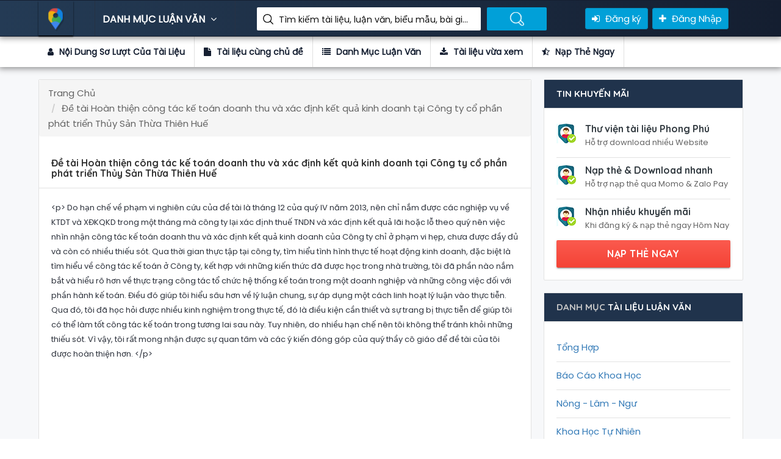

--- FILE ---
content_type: text/html; charset=utf-8
request_url: https://thuvienluanvan.net/de-tai-hoan-thien-cong-tac-ke-toan-doanh-thu-va-xac-dinh-ket-qua-kinh-doanh-tai-cong-ty-co-phan-phat-trien-thuy-san-thua-thien-hue-2226.html
body_size: 39065
content:
<!DOCTYPE html>
<html lang="en">

<head>
    <title>Luận Văn Đề tài Hoàn thiện công tác kế toán doanh thu và xác định kết quả kinh doanh tại Công ty cổ phần phát triển Thủy Sản Thừa Thiên Huế</title>
    <!-- META TAGS -->
    <meta charset="utf-8">
    <meta name="viewport" content="width=device-width, initial-scale=1">
    <meta name="description" content="Luận Văn Đề tài Hoàn thiện công tác kế toán doanh thu và xác định kết quả kinh doanh tại Công ty cổ phần phát triển Thủy Sản Thừa Thiên Huế" />
    <meta name="keywords" content="Đề tài Hoàn thiện công tác kế toán doanh thu và xác định kết quả kinh doanh tại Công ty cổ phần phát triển Thủy Sản Thừa Thiên Huế" />
    <meta property="og:locale" content="vn_VN" />
    <meta property="og:type" content="article" />
    <meta property="og:title" content="Luận Văn Đề tài Hoàn thiện công tác kế toán doanh thu và xác định kết quả kinh doanh tại Công ty cổ phần phát triển Thủy Sản Thừa Thiên Huế" />
    <meta property="og:description" content="Luận Văn Đề tài Hoàn thiện công tác kế toán doanh thu và xác định kết quả kinh doanh tại Công ty cổ phần phát triển Thủy Sản Thừa Thiên Huế" />
    <meta charset="utf-8">
    <meta name="viewport" content="width=device-width, initial-scale=1">
    <!-- FAV ICON(BROWSER TAB ICON) -->
    <link rel="shortcut icon" href="/Assets/images/fav.ico" type="image/x-icon">
    <!-- GOOGLE FONT -->
    <link href="https://fonts.googleapis.com/css?family=Poppins%7CQuicksand:500,700" rel="stylesheet">
    <!-- FONTAWESOME ICONS -->
    <link rel="stylesheet" href="/Assets/css/font-awesome.min.css">
    <!-- ALL CSS FILES -->
    <link href="/Assets/css/materialize.css" rel="stylesheet">
    <link href="/Assets/css/style.css" rel="stylesheet">
    <link href="/Assets/css/bootstrap.css" rel="stylesheet" type="text/css" />
    <!-- RESPONSIVE.CSS ONLY FOR MOBILE AND TABLET VIEWS -->
    <link href="/Assets/css/responsive.css" rel="stylesheet">
    <!-- HTML5 Shim and Respond.js IE8 support of HTML5 elements and media queries -->
    <!-- WARNING: Respond.js doesn't work if you view the page via file:// -->
    <!--[if lt IE 9]>
    <script src="~/js/html5shiv.js"></script>
    <script src="~/js/respond.min.js"></script>
    <![endif]-->
    
</head>

<body>
    <div id="preloader">
        <div id="status">&nbsp;</div>
    </div>
    <!--TOP SEARCH SECTION-->
    <section class="bottomMenu dir-il-top-fix">
        <div class="container top-search-main">
    <div class="row">
        <div class="ts-menu">
            <!--SECTION: LOGO-->
            <div class="ts-menu-1">
                <a href="/"><img src="/Assets/images/aff-logo.png" alt="thư viện luận văn"> </a>
            </div>
            <!--SECTION: BROWSE CATEGORY(NOTE:IT'S HIDE ON MOBILE & TABLET VIEW)-->
            <div class="ts-menu-2">
                <a href="/" class="t-bb">DANH MỤC LUẬN VĂN <i class="fa fa-angle-down" aria-hidden="true"></i></a>
                <!--SECTION: BROWSE CATEGORY-->
                <div class="cat-menu cat-menu-1">
                        <div class="dz-menu">
        <div class="dz-menu-inn">
            <h4>Danh Mục Luận Văn</h4>
            <ul>
                    <li> <a title="Tổng Hợp" href="/tong-hop">Tổng Hợp</a></li>
                    <li> <a title="Báo Cáo Khoa Học" href="/bao-cao-khoa-hoc">Báo Cáo Khoa Học</a></li>
                    <li> <a title="Nông - Lâm - Ngư" href="/nong-lam-ngu">Nông - Lâm - Ngư</a></li>
                    <li> <a title="Khoa Học Tự Nhiên" href="/khoa-hoc-tu-nhien">Khoa Học Tự Nhiên</a></li>
            </ul>
        </div>
        <div class="dz-menu-inn">
            <h4>Đồ Án, Tiểu Luận</h4>
            <ul>
                    <li> <a title="Khoa Học Xã Hội" href="/khoa-hoc-xa-hoi">Khoa Học Xã Hội</a></li>
                    <li> <a title="Y Khoa - Y Dược" href="/y-khoa-y-duoc">Y Khoa - Y Dược</a></li>
                    <li> <a title="Công Nghệ - Môi Trường" href="/cong-nghe-moi-truong">Công Nghệ - Môi Trường</a></li>
                    <li> <a title="Kiến Trúc - Xây Dựng" href="/kien-truc-xay-dung">Kiến Trúc - Xây Dựng</a></li>
            </ul>
        </div>
        <div class="dz-menu-inn">
            <h4>Tài Liệu, Biểu Mẫu</h4>
            <ul>
                    <li> <a title="Cơ Khí - Chế Tạo Máy" href="/co-khi-che-tao-may">Cơ Khí - Chế Tạo Máy</a></li>
                    <li> <a title="Điện Tử - Viễn Thông" href="/dien-tu-vien-thong">Điện Tử - Viễn Thông</a></li>
                    <li> <a title="Công Nghệ Thông Tin" href="/cong-nghe-thong-tin">Công Nghệ Thông Tin</a></li>
                    <li> <a title="Kinh Tế - Thương Mại" href="/kinh-te-thuong-mai">Kinh Tế - Thương Mại</a></li>
            </ul>
        </div>
        <div class="dz-menu-inn">
            <h4>Bài tập lớn, đề tài</h4>
            <ul>
                    <li> <a title="Quản Trị Kinh Doanh" href="/quan-tri-kinh-doanh">Quản Trị Kinh Doanh</a></li>
                    <li> <a title="Tài Chính - Kế Toán - Ngân Hàng" href="/tai-chinh-ke-toan-ngan-hang">Kế Toán - Ngân Hàng</a></li>
                    <li> <a title="Tài liệu Miễn Phí" href="/tai-lieu-mien-phi">Tài liệu Miễn Phí</a></li>
            </ul>
        </div>
        <div class="dz-menu-inn lat-menu">
            <h4>Luận văn thạc sĩ</h4>
            <ul>

                <li> <a title="Tin mới cập nhật" href="/blogs.html">Tin mới</a></li>
            </ul>
        </div>

    </div>
                    <div class="dir-home-nav-bot">
                        <ul>
                            <li>
                                Thông tin liên hệ để được hỗ trợ nhanh nhất Vui lòng nhắn tin trực tiếp vào fanpage :
                            </li>

                            <li>
                                <a href="https://www.facebook.com/TaiLieu.GiaoAn.LuanVan" class="waves-effect waves-light btn-large"><i class="fa fa-facebook-official"></i> Group Facebook </a>
                            </li>
                            <li>
                                <a href="/tai-lieu-vua-xem.html" class="waves-effect waves-light btn-large"><i class="fa fa-bullhorn"></i>Tài liệu vừa xem </a>
                            </li>
                        </ul>
                    </div>
                </div>
            </div>
            <!--SECTION: SEARCH BOX-->
            <div class="ts-menu-3">
                <div class="">
                    <form method="get" class="tourz-search-form tourz-top-search-form" action="/search">
                        <div class="input-field">

                        </div>
                        <div class="input-field">
                            <input type="text" id="top-select-search" name="q" class="">
                            <label for="top-select-search" class="search-hotel-type">Tìm kiếm tài liệu, luận văn, biểu mẫu, bài giảng giáo án ....</label>
                        </div>
                        <div class="input-field">
                            <input type="submit" value="Tìm Kiếm Luận Văn" class="waves-effect waves-light tourz-top-sear-btn" style="color: transparent;">
                        </div>
                    </form>
                </div>
            </div>
            <!--SECTION: REGISTER,SIGNIN AND ADD YOUR BUSINESS-->
            <div class="ts-menu-4">
                <div class="v3-top-ri">
                    <ul>
                            <li><a href="/dang-ky.html" class="v3-menu-sign"><i class="fa fa-sign-in"></i> Đăng ký</a> </li>
                            <li><a href="/dang-nhap.html" class="v3-add-bus"><i class="fa fa-plus" aria-hidden="true"></i> Đăng Nhập</a> </li>
                    </ul>
                </div>
            </div>
            <!--MOBILE MENU ICON:IT'S ONLY SHOW ON MOBILE & TABLET VIEW-->
            <div class="ts-menu-5"><span><i class="fa fa-bars" aria-hidden="true"></i></span> </div>
            <!--MOBILE MENU CONTAINER:IT'S ONLY SHOW ON MOBILE & TABLET VIEW-->
            <div class="mob-right-nav" data-wow-duration="0.5s">
                <div class="mob-right-nav-close"><i class="fa fa-times" aria-hidden="true"></i> </div>
                <h5>THƯ VIỆN LUẬN VĂN</h5>
                <ul class="mob-menu-icon">
                        <li><a href="/dang-ky.html">Đăng ký</a> </li>
                        <li><a href="/dang-nhap.html">Đăng nhập</a> </li>
                </ul>
                <h5>DANH MỤC LUẬN VĂN</h5>
                <ul>

        <li><a href="/tong-hop"><i class="fa fa-angle-right" aria-hidden="true"></i> Tổng Hợp</a> </li>
        <li><a href="/bao-cao-khoa-hoc"><i class="fa fa-angle-right" aria-hidden="true"></i> Báo Cáo Khoa Học</a> </li>
        <li><a href="/nong-lam-ngu"><i class="fa fa-angle-right" aria-hidden="true"></i> Nông - Lâm - Ngư</a> </li>
        <li><a href="/khoa-hoc-tu-nhien"><i class="fa fa-angle-right" aria-hidden="true"></i> Khoa Học Tự Nhiên</a> </li>
        <li><a href="/khoa-hoc-xa-hoi"><i class="fa fa-angle-right" aria-hidden="true"></i> Khoa Học Xã Hội</a> </li>
        <li><a href="/y-khoa-y-duoc"><i class="fa fa-angle-right" aria-hidden="true"></i> Y Khoa - Y Dược</a> </li>
        <li><a href="/cong-nghe-moi-truong"><i class="fa fa-angle-right" aria-hidden="true"></i> Công Nghệ - Môi Trường</a> </li>
        <li><a href="/kien-truc-xay-dung"><i class="fa fa-angle-right" aria-hidden="true"></i> Kiến Trúc - Xây Dựng</a> </li>
        <li><a href="/co-khi-che-tao-may"><i class="fa fa-angle-right" aria-hidden="true"></i> Cơ Khí - Chế Tạo Máy</a> </li>
        <li><a href="/dien-tu-vien-thong"><i class="fa fa-angle-right" aria-hidden="true"></i> Điện Tử - Viễn Thông</a> </li>
        <li><a href="/cong-nghe-thong-tin"><i class="fa fa-angle-right" aria-hidden="true"></i> Công Nghệ Thông Tin</a> </li>
        <li><a href="/kinh-te-thuong-mai"><i class="fa fa-angle-right" aria-hidden="true"></i> Kinh Tế - Thương Mại</a> </li>
        <li><a href="/quan-tri-kinh-doanh"><i class="fa fa-angle-right" aria-hidden="true"></i> Quản Trị Kinh Doanh</a> </li>
        <li><a href="/tai-chinh-ke-toan-ngan-hang"><i class="fa fa-angle-right" aria-hidden="true"></i> Kế Toán - Ngân Hàng</a> </li>
        <li><a href="/tai-lieu-mien-phi"><i class="fa fa-angle-right" aria-hidden="true"></i> Tài liệu Miễn Phí</a> </li>
</ul>
            </div>
        </div>
    </div>
</div>
    </section>
    <!--DASHBOARD-->
    
<section>
    <div class="v3-list-ql">
        <div class="container">
            <div class="row">
                <div class="v3-list-ql-inn">
                    <ul>
                        <li class="active">
                            <a href="#ld-noidung"><i class="fa fa-user"></i> Nội Dung Sơ Lượt Của Tài Liệu</a>
                        </li>
                        <li>
                            <a href="#ld-tailieucungchude"><i class="fa fa-file"></i> Tài liệu cùng chủ đề</a>
                        </li>
                        <li>
                            <a href="#ld-danhmuctailieu"><i class="fa fa-list"></i> Danh Mục Luận Văn</a>
                        </li>
                        <li>
                            <a href="#ld-tailieuvuaxem"><i class="fa fa-download"></i> Tài liệu vừa xem</a>
                        </li>
                        <li>
                            <a href="#ld-rer"><i class="fa fa-star-half-o"></i> Nạp Thẻ Ngay</a>
                        </li>
                    </ul>
                </div>
            </div>
        </div>
    </div>
</section>
<!--LISTING DETAILS-->
<section class="list-pg-bg">
    <div class="container">
        <div class="row">

            <div class="com-padd">
                <div class="list-pg-lt list-page-com-p">
                    <!--LISTING DETAILS: LUẬN VĂN-->

                    <div class="pglist-p1 pglist-bg pglist-p-com" id="ld-noidung">
                        <div class="pglist-p-com-ti">
                            <ol class="breadcrumb" itemscope itemtype="http://schema.org/BreadcrumbList">
    <li class="breadcrumb-item" itemprop="itemListElement" itemscope
        itemtype="http://schema.org/ListItem">
        <a itemprop="item" href="/">
            <span itemprop="name">Trang Chủ</span>
        </a>
        <meta itemprop="position" content="1" />
    </li>
        <li class="breadcrumb-item active" itemprop="itemListElement" itemscope
            itemtype="http://schema.org/ListItem">
            <a itemprop="item" href="/de-tai-hoan-thien-cong-tac-ke-toan-doanh-thu-va-xac-dinh-ket-qua-kinh-doanh-tai-cong-ty-co-phan-phat-trien-thuy-san-thua-thien-hue-2226.html">
                <span itemprop="name">Đề tài Hoàn thiện công tác kế toán doanh thu và xác định kết quả kinh doanh tại Công ty cổ phần phát triển Thủy Sản Thừa Thiên Huế</span>
            </a>
            <meta itemprop="position" content="2" />
        </li>
</ol>
                            <h1>Đề tài Hoàn thiện công tác kế toán doanh thu và xác định kết quả kinh doanh tại Công ty cổ phần phát triển Thủy Sản Thừa Thiên Huế</h1>
                        </div>
                        <div class="list-pg-inn-sp">
                            <p>&lt;p&gt;&#xD;&#xA;                    Do hạn chế về phạm vi nghiên cứu của đề tài là tháng 12 của quý IV năm 2013,&#xD;&#xA;nên chỉ nắm được các nghiệp vụ về KTDT và XĐKQKD trong một tháng mà công ty&#xD;&#xA;lại xác định thuế TNDN và xác định kết quả lãi hoặc lỗ theo quý nên việc nhìn nhận&#xD;&#xA;công tác kế toán doanh thu và xác định kết quả kinh doanh của Công ty chỉ ở phạm vi&#xD;&#xA;hẹp, chưa được đầy đủ và còn có nhiều thiếu sót.&#xD;&#xA;Qua thời gian thực tập tại công ty, tìm hiểu tình hình thực tế hoạt động kinh doanh,&#xD;&#xA;đặc biệt là tìm hiểu về công tác kế toán ở Công ty, kết hợp với những kiến thức đã&#xD;&#xA;được học trong nhà trường, tôi đã phần nào nắm bắt và hiểu rõ hơn về thực trạng công&#xD;&#xA;tác tổ chức hệ thống kế toán trong một doanh nghiệp và những công việc đối với phần&#xD;&#xA;hành kế toán. Điều đó giúp tôi hiểu sâu hơn về lý luận chung, sự áp dụng một cách&#xD;&#xA;linh hoạt lý luận vào thực tiễn. Qua đó, tôi đã học hỏi được nhiều kinh nghiệm trong&#xD;&#xA;thực tế, đó là điều kiện cần thiết và sự trang bị thực tiễn để giúp tôi có thể làm tốt công&#xD;&#xA;tác kế toán trong tương lai sau này.&#xD;&#xA;Tuy nhiên, do nhiều hạn chế nên tôi không thể tránh khỏi những thiếu sót. Vì&#xD;&#xA;vậy, tôi rất mong nhận được sự quan tâm và các ý kiến đóng góp của quý thầy cô giáo&#xD;&#xA;để đề tài của tôi được hoàn thiện hơn.&#xD;&#xA;                &lt;/p&gt;</p>
                        </div>
<div class="nav">
    <iframe width="800px" height="600px" frameborder="0" scrolling="auto" src="https://thuvienluanvan.net/web/viewer.html?file=https://thuvienluanvan.net/Preview/2023\12\02\de-tai-hoan-thien-cong-tac-ke-toan-doanh-thu-va-xac-dinh-ket-qua-kinh-doanh-tai-cong-ty-co-phan-phat-trien-thuy-san-thua-thien-hue_8zwmriek.png"></iframe>;
</div>                        <div class="nav">
                            <ul>
                                <li><i class="fa fa-file-text" aria-hidden="true"></i><span>83 Trang</span></li>
                                <li><i class="fa fa-calendar" aria-hidden="true"></i><span> Ngày : 01/03/2019</span></li>
                                <li><i class="fa fa-eye" aria-hidden="true"></i><span> 1041 : View </span></li>
                                <li><i class="fa fa-cloud-download" aria-hidden="true"></i><span> Lượt tải : 1</span></li>

                                        <li>
                                            <a class="waves-effect waves-light btn-large full-btn list-pg-btn" href="/dang-nhap.html?returnUrl=%2Fde-tai-hoan-thien-cong-tac-ke-toan-doanh-thu-va-xac-dinh-ket-qua-kinh-doanh-tai-cong-ty-co-phan-phat-trien-thuy-san-thua-thien-hue-2226.html"><i class="fa fa-download"></i> Download</a>
                                        </li>

                            </ul>
                        </div>

                    </div>
                    <!--END LISTING DETAILS: LEFT PART 1-->
                    <!--Danh sách tài liệu vừa xem-->
                    <!--LISTING DETAILS: TÀI LIỆU LUẬN VĂN CÙNG DANH MỤC-->
                    <div class="pglist-p3 pglist-bg pglist-p-com" id="ld-rer">
                        <div class="pglist-p-com-ti" id="ld-tailieucungchude">
                            <h3><span>TÀI LIỆU LUẬN VĂN </span>CÙNG DANH MỤC</h3>
                        </div>
                        <div class="list-pg-inn-sp">

                            <div class="lp-ur-all-rat">
                                <ul>
                                        <li>
                                            <div class="lr-user-wr-img"> <img src="/images/tai_lieu_luan_van.jpg" alt="Khóa luận Giải pháp nâng cao hiệu quả kinh doanh ngoại hối trên thị trường bán buôn tại Ngân hàng thương mại cổ phần công thương Việt Nam"> </div>
                                            <div class="lr-user-wr-con">
                                                <a title="Khóa luận Giải pháp nâng cao hiệu quả kinh doanh ngoại hối trên thị trường bán buôn tại Ngân hàng thương mại cổ phần công thương Việt Nam" href="/khoa-luan-giai-phap-nang-cao-hieu-qua-kinh-doanh-ngoai-hoi-tren-thi-truong-ban-buon-tai-ngan-hang-thuong-mai-co-phan-cong-thuong-viet-nam-8.html"><h6>Khóa luận Giải pháp nâng cao hiệu quả kinh doanh ngoại hối trên thị trường bán buôn tại Ngân hàng thương mại cổ phần công thương Việt Nam</h6></a>
                                                <span class="lr-revi-date">3/1/2019 10:11:13 PM</span>
                                                <p>&lt;p&gt;&#xD;&#xA;                    Hoạt động kinh doanh ngoại hối nói chung và kinh doanh ngoại hối trên thị&#xD;&#xA;trường bán buôn nói riêng vẫn là một lĩnh vực kinh doanh mới ...</p>
                                                <ul>
                                                    <li><a href="/khoa-luan-giai-phap-nang-cao-hieu-qua-kinh-doanh-ngoai-hoi-tren-thi-truong-ban-buon-tai-ngan-hang-thuong-mai-co-phan-cong-thuong-viet-nam-8.html"><span>View </span> 2373<i class="fa fa-eye" aria-hidden="true"></i></a> </li>
                                                    <li><a href="/khoa-luan-giai-phap-nang-cao-hieu-qua-kinh-doanh-ngoai-hoi-tren-thi-truong-ban-buon-tai-ngan-hang-thuong-mai-co-phan-cong-thuong-viet-nam-8.html"><span>Số lượt tải  </span> 2 <i class="fa fa-download" aria-hidden="true"></i></a> </li>
                                                    <li><a href="/khoa-luan-giai-phap-nang-cao-hieu-qua-kinh-doanh-ngoai-hoi-tren-thi-truong-ban-buon-tai-ngan-hang-thuong-mai-co-phan-cong-thuong-viet-nam-8.html"><span>File </span> pdf <i class="fa fa-file" aria-hidden="true"></i></a> </li>
                                                    <li><a href="/khoa-luan-giai-phap-nang-cao-hieu-qua-kinh-doanh-ngoai-hoi-tren-thi-truong-ban-buon-tai-ngan-hang-thuong-mai-co-phan-cong-thuong-viet-nam-8.html"><span>Số trang </span> 94</a> </li>
                                                </ul>
                                            </div>
                                        </li>
                                        <li>
                                            <div class="lr-user-wr-img"> <img src="/images/tai_lieu_luan_van.jpg" alt="Khóa luận Phát triển hoạt động kinh doanh dịch vụ thẻ thanh toán của Ngân hàng TMCP đầu tư và phát triển Việt Nam - Chi nhánh Hà Nội"> </div>
                                            <div class="lr-user-wr-con">
                                                <a title="Khóa luận Phát triển hoạt động kinh doanh dịch vụ thẻ thanh toán của Ngân hàng TMCP đầu tư và phát triển Việt Nam - Chi nhánh Hà Nội" href="/khoa-luan-phat-trien-hoat-dong-kinh-doanh-dich-vu-the-thanh-toan-cua-ngan-hang-tmcp-dau-tu-va-phat-trien-viet-nam-chi-nhanh-ha-noi-27.html"><h6>Khóa luận Phát triển hoạt động kinh doanh dịch vụ thẻ thanh toán của Ngân hàng TMCP đầu tư và phát triển Việt Nam - Chi nhánh Hà Nội</h6></a>
                                                <span class="lr-revi-date">3/1/2019 10:11:15 PM</span>
                                                <p>&lt;p&gt;&#xD;&#xA;                    Nhờ những ưu điểm vô cùng vượt trội về khả năng thanh toán nhanh, chính xác,&#xD;&#xA;an toàn mà thẻ thanh toán đã khẳng định đướcc vị trí của  ...</p>
                                                <ul>
                                                    <li><a href="/khoa-luan-phat-trien-hoat-dong-kinh-doanh-dich-vu-the-thanh-toan-cua-ngan-hang-tmcp-dau-tu-va-phat-trien-viet-nam-chi-nhanh-ha-noi-27.html"><span>View </span> 2538<i class="fa fa-eye" aria-hidden="true"></i></a> </li>
                                                    <li><a href="/khoa-luan-phat-trien-hoat-dong-kinh-doanh-dich-vu-the-thanh-toan-cua-ngan-hang-tmcp-dau-tu-va-phat-trien-viet-nam-chi-nhanh-ha-noi-27.html"><span>Số lượt tải  </span> 4 <i class="fa fa-download" aria-hidden="true"></i></a> </li>
                                                    <li><a href="/khoa-luan-phat-trien-hoat-dong-kinh-doanh-dich-vu-the-thanh-toan-cua-ngan-hang-tmcp-dau-tu-va-phat-trien-viet-nam-chi-nhanh-ha-noi-27.html"><span>File </span> pdf <i class="fa fa-file" aria-hidden="true"></i></a> </li>
                                                    <li><a href="/khoa-luan-phat-trien-hoat-dong-kinh-doanh-dich-vu-the-thanh-toan-cua-ngan-hang-tmcp-dau-tu-va-phat-trien-viet-nam-chi-nhanh-ha-noi-27.html"><span>Số trang </span> 97</a> </li>
                                                </ul>
                                            </div>
                                        </li>
                                        <li>
                                            <div class="lr-user-wr-img"> <img src="/images/tai_lieu_luan_van.jpg" alt="Khóa luận Hoàn thiện công tác kế toán bán hàng và xác định kết quả bán hàng tại Công ty TNHH thiết bị điện Hoàng Anh"> </div>
                                            <div class="lr-user-wr-con">
                                                <a title="Khóa luận Hoàn thiện công tác kế toán bán hàng và xác định kết quả bán hàng tại Công ty TNHH thiết bị điện Hoàng Anh" href="/khoa-luan-hoan-thien-cong-tac-ke-toan-ban-hang-va-xac-dinh-ket-qua-ban-hang-tai-cong-ty-tnhh-thiet-bi-dien-hoang-anh-44.html"><h6>Khóa luận Hoàn thiện công tác kế toán bán hàng và xác định kết quả bán hàng tại Công ty TNHH thiết bị điện Hoàng Anh</h6></a>
                                                <span class="lr-revi-date">3/1/2019 10:11:16 PM</span>
                                                <p>&lt;p&gt;&#xD;&#xA;                    Trong quá trình quản lý doanh nghiệp kinh doanh thương mại, công tác kế toán&#xD;&#xA;nói chung và đặc biệt công tác kế toán bán hàng và xác đị ...</p>
                                                <ul>
                                                    <li><a href="/khoa-luan-hoan-thien-cong-tac-ke-toan-ban-hang-va-xac-dinh-ket-qua-ban-hang-tai-cong-ty-tnhh-thiet-bi-dien-hoang-anh-44.html"><span>View </span> 1873<i class="fa fa-eye" aria-hidden="true"></i></a> </li>
                                                    <li><a href="/khoa-luan-hoan-thien-cong-tac-ke-toan-ban-hang-va-xac-dinh-ket-qua-ban-hang-tai-cong-ty-tnhh-thiet-bi-dien-hoang-anh-44.html"><span>Số lượt tải  </span> 5 <i class="fa fa-download" aria-hidden="true"></i></a> </li>
                                                    <li><a href="/khoa-luan-hoan-thien-cong-tac-ke-toan-ban-hang-va-xac-dinh-ket-qua-ban-hang-tai-cong-ty-tnhh-thiet-bi-dien-hoang-anh-44.html"><span>File </span> pdf <i class="fa fa-file" aria-hidden="true"></i></a> </li>
                                                    <li><a href="/khoa-luan-hoan-thien-cong-tac-ke-toan-ban-hang-va-xac-dinh-ket-qua-ban-hang-tai-cong-ty-tnhh-thiet-bi-dien-hoang-anh-44.html"><span>Số trang </span> 95</a> </li>
                                                </ul>
                                            </div>
                                        </li>
                                        <li>
                                            <div class="lr-user-wr-img"> <img src="/images/tai_lieu_luan_van.jpg" alt="Khóa luận Giải pháp nâng cao hiệu quả hoạt động cho vay đối với khách hàng cá nhân tại Ngân hàng thương mại cổ phần kỹ thương Việt Nam chi nhánh hoàn kiếm Hà Nội"> </div>
                                            <div class="lr-user-wr-con">
                                                <a title="Khóa luận Giải pháp nâng cao hiệu quả hoạt động cho vay đối với khách hàng cá nhân tại Ngân hàng thương mại cổ phần kỹ thương Việt Nam chi nhánh hoàn kiếm Hà Nội" href="/khoa-luan-giai-phap-nang-cao-hieu-qua-hoat-dong-cho-vay-doi-voi-khach-hang-ca-nhan-tai-ngan-hang-thuong-mai-co-phan-ky-thuong-viet-nam-chi-nhanh-hoan-kiem-ha-noi-62.html"><h6>Khóa luận Giải pháp nâng cao hiệu quả hoạt động cho vay đối với khách hàng cá nhân tại Ngân hàng thương mại cổ phần kỹ thương Việt Nam chi nhánh hoàn kiếm Hà Nội</h6></a>
                                                <span class="lr-revi-date">3/1/2019 10:11:19 PM</span>
                                                <p>&lt;p&gt;&#xD;&#xA;                    Techcombank Chi Nhánh Hoàn Kiếm nên có những chính sách hỗ trợ cho các&#xD;&#xA;phòng giao dịch dưới quyền trong việc triển khai các loại hình  ...</p>
                                                <ul>
                                                    <li><a href="/khoa-luan-giai-phap-nang-cao-hieu-qua-hoat-dong-cho-vay-doi-voi-khach-hang-ca-nhan-tai-ngan-hang-thuong-mai-co-phan-ky-thuong-viet-nam-chi-nhanh-hoan-kiem-ha-noi-62.html"><span>View </span> 1917<i class="fa fa-eye" aria-hidden="true"></i></a> </li>
                                                    <li><a href="/khoa-luan-giai-phap-nang-cao-hieu-qua-hoat-dong-cho-vay-doi-voi-khach-hang-ca-nhan-tai-ngan-hang-thuong-mai-co-phan-ky-thuong-viet-nam-chi-nhanh-hoan-kiem-ha-noi-62.html"><span>Số lượt tải  </span> 5 <i class="fa fa-download" aria-hidden="true"></i></a> </li>
                                                    <li><a href="/khoa-luan-giai-phap-nang-cao-hieu-qua-hoat-dong-cho-vay-doi-voi-khach-hang-ca-nhan-tai-ngan-hang-thuong-mai-co-phan-ky-thuong-viet-nam-chi-nhanh-hoan-kiem-ha-noi-62.html"><span>File </span> pdf <i class="fa fa-file" aria-hidden="true"></i></a> </li>
                                                    <li><a href="/khoa-luan-giai-phap-nang-cao-hieu-qua-hoat-dong-cho-vay-doi-voi-khach-hang-ca-nhan-tai-ngan-hang-thuong-mai-co-phan-ky-thuong-viet-nam-chi-nhanh-hoan-kiem-ha-noi-62.html"><span>Số trang </span> 82</a> </li>
                                                </ul>
                                            </div>
                                        </li>
                                        <li>
                                            <div class="lr-user-wr-img"> <img src="/images/tai_lieu_luan_van.jpg" alt="Khóa luận Hoàn thiện kế toán bán hàng và xác định kết quả tại Chi nhánh thương mại Đông Hỷ - Công ty cổ phần phát triển thương mại Thái Nguyên"> </div>
                                            <div class="lr-user-wr-con">
                                                <a title="Khóa luận Hoàn thiện kế toán bán hàng và xác định kết quả tại Chi nhánh thương mại Đông Hỷ - Công ty cổ phần phát triển thương mại Thái Nguyên" href="/khoa-luan-hoan-thien-ke-toan-ban-hang-va-xac-dinh-ket-qua-tai-chi-nhanh-thuong-mai-dong-h-cong-ty-co-phan-phat-trien-thuong-mai-thai-nguyen-73.html"><h6>Khóa luận Hoàn thiện kế toán bán hàng và xác định kết quả tại Chi nhánh thương mại Đông Hỷ - Công ty cổ phần phát triển thương mại Thái Nguyên</h6></a>
                                                <span class="lr-revi-date">3/1/2019 10:11:20 PM</span>
                                                <p>&lt;p&gt;&#xD;&#xA;                    Bán hàng là khâu cuối cùng của quá trình sản xuất kinh doanh, nó có ý nghĩa vô&#xD;&#xA;cùng quan trọng đối với sự tồn tại và phát triển của cá ...</p>
                                                <ul>
                                                    <li><a href="/khoa-luan-hoan-thien-ke-toan-ban-hang-va-xac-dinh-ket-qua-tai-chi-nhanh-thuong-mai-dong-h-cong-ty-co-phan-phat-trien-thuong-mai-thai-nguyen-73.html"><span>View </span> 1659<i class="fa fa-eye" aria-hidden="true"></i></a> </li>
                                                    <li><a href="/khoa-luan-hoan-thien-ke-toan-ban-hang-va-xac-dinh-ket-qua-tai-chi-nhanh-thuong-mai-dong-h-cong-ty-co-phan-phat-trien-thuong-mai-thai-nguyen-73.html"><span>Số lượt tải  </span> 5 <i class="fa fa-download" aria-hidden="true"></i></a> </li>
                                                    <li><a href="/khoa-luan-hoan-thien-ke-toan-ban-hang-va-xac-dinh-ket-qua-tai-chi-nhanh-thuong-mai-dong-h-cong-ty-co-phan-phat-trien-thuong-mai-thai-nguyen-73.html"><span>File </span> pdf <i class="fa fa-file" aria-hidden="true"></i></a> </li>
                                                    <li><a href="/khoa-luan-hoan-thien-ke-toan-ban-hang-va-xac-dinh-ket-qua-tai-chi-nhanh-thuong-mai-dong-h-cong-ty-co-phan-phat-trien-thuong-mai-thai-nguyen-73.html"><span>Số trang </span> 89</a> </li>
                                                </ul>
                                            </div>
                                        </li>
                                </ul>
                            </div>
                        </div>
                    </div>
                    <!--END LISTING DETAILS: TÀI LIỆU LUẬN VĂN CÙNG DANH MỤC-->
                </div>
                <div class="list-pg-rt">
                    <!--TIN KHUYẾN MÃI-->
                    <div class="pglist-p3 pglist-bg pglist-p-com">
                        <div class="pglist-p-com-ti pglist-p-com-ti-right">
                            <h3>TIN KHUYẾN MÃI</h3>
                        </div>
                        <div class="list-pg-inn-sp">
                            <div class="list-pg-guar">
                                <ul>
                                    <li>
                                        <div class="list-pg-guar-img"> <img src="/images/luanvan_mien_phi.jpg" alt="" /> </div>
                                        <h4>Thư viện tài liệu Phong Phú</h4>
                                        <p>Hỗ trợ download nhiều Website</p>
                                    </li>
                                    <li>
                                        <div class="list-pg-guar-img"> <img src="/images/luanvan_mien_phi.jpg" alt="" /> </div>
                                        <h4>Nạp thẻ & Download nhanh</h4>
                                        <p>Hỗ trợ nạp thẻ qua Momo & Zalo Pay </p>
                                    </li>
                                    <li>
                                        <div class="list-pg-guar-img"> <img src="/images/luanvan_mien_phi.jpg" alt="" /> </div>
                                        <h4>Nhận nhiều khuyến mãi</h4>
                                        <p>Khi đăng ký & nạp thẻ ngay Hôm Nay</p>
                                    </li>
                                </ul> <a class="waves-effect waves-light btn-large full-btn list-pg-btn" href="/taikhoanvip.html">NẠP THẺ NGAY</a>
                            </div>
                        </div>
                    </div>
                    <!--END TIN KHUYẾN MÃI-->
                    <!--DANH MỤC TÀI LIỆU LUẬN VĂN-->
                    <div class="pglist-p3 pglist-bg pglist-p-com">
    <div class="pglist-p-com-ti pglist-p-com-ti-right" id="ld-danhmuctailieu">
        <h3><span>DANH MỤC </span> TÀI LIỆU LUẬN VĂN</h3>
    </div>
    <div class="list-pg-inn-sp">
        <div class="list-pg-oth-info">
            <ul>
                    <li>
                        <a title="Tổng Hợp" href="/tong-hop">Tổng Hợp</a>
                    </li>
                    <li>
                        <a title="Báo Cáo Khoa Học" href="/bao-cao-khoa-hoc">Báo Cáo Khoa Học</a>
                    </li>
                    <li>
                        <a title="Nông - Lâm - Ngư" href="/nong-lam-ngu">Nông - Lâm - Ngư</a>
                    </li>
                    <li>
                        <a title="Khoa Học Tự Nhiên" href="/khoa-hoc-tu-nhien">Khoa Học Tự Nhiên</a>
                    </li>
                    <li>
                        <a title="Khoa Học Xã Hội" href="/khoa-hoc-xa-hoi">Khoa Học Xã Hội</a>
                    </li>
                    <li>
                        <a title="Y Khoa - Y Dược" href="/y-khoa-y-duoc">Y Khoa - Y Dược</a>
                    </li>
                    <li>
                        <a title="Công Nghệ - Môi Trường" href="/cong-nghe-moi-truong">Công Nghệ - Môi Trường</a>
                    </li>
                    <li>
                        <a title="Kiến Trúc - Xây Dựng" href="/kien-truc-xay-dung">Kiến Trúc - Xây Dựng</a>
                    </li>
                    <li>
                        <a title="Cơ Khí - Chế Tạo Máy" href="/co-khi-che-tao-may">Cơ Khí - Chế Tạo Máy</a>
                    </li>
                    <li>
                        <a title="Điện Tử - Viễn Thông" href="/dien-tu-vien-thong">Điện Tử - Viễn Thông</a>
                    </li>
                    <li>
                        <a title="Công Nghệ Thông Tin" href="/cong-nghe-thong-tin">Công Nghệ Thông Tin</a>
                    </li>
                    <li>
                        <a title="Kinh Tế - Thương Mại" href="/kinh-te-thuong-mai">Kinh Tế - Thương Mại</a>
                    </li>
                    <li>
                        <a title="Quản Trị Kinh Doanh" href="/quan-tri-kinh-doanh">Quản Trị Kinh Doanh</a>
                    </li>
                    <li>
                        <a title="Tài Chính - Kế Toán - Ngân Hàng" href="/tai-chinh-ke-toan-ngan-hang">Kế Toán - Ngân Hàng</a>
                    </li>
                    <li>
                        <a title="Tài liệu Miễn Phí" href="/tai-lieu-mien-phi">Tài liệu Miễn Phí</a>
                    </li>
            </ul>
        </div>
    </div>
</div>
                    <!--END DANH MỤC TÀI LIỆU LUẬN VĂN-->
                </div>
            </div>
        </div>
    </div>
</section>
    <!--END DASHBOARD-->
    <!--FOOTER SECTION-->
    <footer id="colophon" class="site-footer clearfix">
    <div class="container">
        <div class="row">
            <div class="col-sm-4">
                <p>
                    Copyright © 2019 thuvienluanvan.net
                    Website đang trong thời gian thử nghiệm, chờ xin giấy phép của Bộ TT & TT.
                </p>
            </div>
            <div class="col-sm-8 foot-social">
                <ul>
                        <li><a href="http://hoclammypham.com.vn/">học làm mỹ phẩm ,</a></li>
                        <li><a href="https://shopeehoantien.com/">hoàn tiền shopee ,</a></li>
                        <li><a href="https://diachimassage.com/">dia chi massage ,</a></li>
                        <li><a href="http://shutterstock365.com/">mua ảnh shutterstock ,</a></li>
                        <li><a href="https://hoclammypham.com.vn/hoc-lam-my-pham/sach-lam-my-pham/sach-lam-my-pham-tu-a-den-z">Sách làm mỹ phẩm ,</a></li>
                        <li><a href="https://tourdulichthailan.com.vn/">Tour Du Lịch Thái Lan ,</a></li>
                        <li><a href="https://chartmoclen.com/">chart móc len tiếng việt ,</a></li>
                        <li><a href="https://nhadatdinhquan.com.vn/">Mua bán nhà đất ĐỊNH QUÁN Đồng Nai ,</a></li>
                        <li><a href="https://chothuenhaxuong.vn/">cho thuê nhà xưởng ,</a></li>
                </ul>
            </div>
        </div>
    </div>
    <!-- #quaternary -->
</footer>
    <!--SCRIPT FILES-->
    <script src="/Assets/js/jquery.min.js"></script>
    <script src="/Assets/js/bootstrap.js" type="text/javascript"></script>
    <script src="/Assets/js/materialize.min.js" type="text/javascript"></script>
    <script src="/Assets/js/custom.js"></script>
    <script src="/js/Social.js"></script>
    
</body>

</html>

--- FILE ---
content_type: text/css
request_url: https://thuvienluanvan.net/Assets/css/style.css
body_size: 187320
content:
/*----------------------------------------- [MASTER STYLE SHEET] * Project: Directory Pro - Local Listing & Directory Template * Version: v1.1.1 * Copyright 2017-2020 rn53themes * Last Changes: 05/06/2017 * Author: RN53 Themes * Email: rn53themes@gmail.com * Website: http://www.rn53themes.net -----------------------------------------------*/
/*------------------------------------------------- = Table of Css 1.ALL PAGES COMMON CSS STYLES 2.HOME PAGE BANNER AND SEARCH BOX 3.TOP FIXED MENU 4.LISTING 5.RESPONSIVE SIDE MENU POPUP 6.HOME PAGE: SEARCH BOX 7.RIBBEN 8.MOBILE APP 9.FOOTER 10.PRE LOADING ANIMATION 11.SPECIAL TITLE STYLES 12.INNER PAGE LISTING 13.LISTING SOCIAL SHARE 14.POPUP 15.PREMIUM LISTING 16.STAR RATINGS 17.PRICING TABLE 18.ADD LISTING 19.HOME PAGE: PROJECT COUNT 20.HOME PAGE: POPULAR LISTINGS 21.HOME PAGE: DISCOUNT 22.HOME PAGE: CREATE A ACCOUNT 23.SOCIAL MEDIA LOGIN 24.LISTING LEAD FORM 25.ISTING DETAILS PAGE 26.HOW IT WORK 27.ABOUT US 28.CONTACT US 29.BLOG 30.CUSTOMER REVIEWS 31.ELEMENTS -------------------------------------------------*/
/*-------------------------------------------------*/
/* = All Pages Common CSS Styles 
/*-------------------------------------------------*/
body {
    color: #73848e;
    font-family: 'Poppins', sans-serif;
    margin: 0px;
    padding: 0px;
    padding-right: 0px !important;
    overflow-x: hidden;
}

@font-face {
    font-family: 'Material Icons';
    font-style: normal;
    font-weight: 400;
    src: local('Material Icons'), local('MaterialIcons-Regular'), url('../fonts/micon.woff2') format('woff2');
}

.material-icons {
    font-family: 'Material Icons';
    font-weight: normal;
    font-style: normal;
    font-size: 24px;
    line-height: 1;
    letter-spacing: normal;
    text-transform: none;
    display: inline-block;
    white-space: nowrap;
    word-wrap: normal;
    direction: ltr;
    -webkit-font-feature-settings: 'liga';
    -webkit-font-smoothing: antialiased;
}

h1, h2, h3, h4, h5, h6 {
    font-family: 'Quicksand', sans-serif;
    color: #2a2b33;
    font-weight: 700;
    margin-top: 0px;
    margin-bottom: 0px;
}

p, a, li, span, label, tr, td, th, input {
    color: #636363;
    font-size: 15px;
    font-family: 'Poppins', sans-serif;
    font-weight: 400;
}

small, .small {
    font-size: 13px;
}

a {
    -webkit-transition: all 0.5s ease;
    -moz-transition: all 0.5s ease;
    -o-transition: all 0.5s ease;
    transition: all 0.5s ease;
    outline: none;
}

    a:hover {
        -webkit-transition: all 0.5s ease;
        -moz-transition: all 0.5s ease;
        -o-transition: all 0.5s ease;
        transition: all 0.5s ease;
    }
/*--=================== dir1 =======================--*/
.com-padd {
    /* padding-top: 80px;
     */
    /* padding-bottom: 80px;
     */
    padding: 100px 0px;
}

.com-padd-redu-top {
    padding-top: 0px;
}

.com-padd-redu-bot {
    padding-bottom: 0px;
}

.com-padd-redu-bot1 {
    padding-bottom: 70px;
}

.com-padd-incre-top {
    padding-top: 100px;
}

.com-padd-incre-bot {
    padding-bottom: 100px;
}

.com-mar-bot-70 {
    margin-bottom: 70px;
}

.com-mar-bot-30 {
    margin-bottom: 30px !important;
}

.dir1-home-head {
    position: relative;
    /* overflow: hidden;
     */
    /* z-index: 99;
     */
}
/*-------------------------------------------------*/
/* = HOME PAGE BANNER AND SEARCH BOX 
/*-------------------------------------------------*/
#background {
    background-size: cover;
    width: 100%;
    height: 100%;
    -webkit-user-select: none;
    -khtml-user-select: none;
    -moz-user-select: none;
    -o-user-select: none;
    user-select: none;
    /* z-index: 99;
     */
    background: url('../images/banner4.jpg') no-repeat;
    background-size: cover;
}

#background1 {
    background-size: cover;
    width: 100%;
    height: 100%;
    -webkit-user-select: none;
    -khtml-user-select: none;
    -moz-user-select: none;
    -o-user-select: none;
    user-select: none;
    /* z-index: 99;
     */
    background: url('../images/banner2.jpg') no-repeat;
    background-size: cover;
}

.dir-ho-tl {
}

    .dir-ho-tl ul {
        padding: 0px;
        margin-bottom: 0px;
    }

        .dir-ho-tl ul li {
            display: inline-block;
        }

            .dir-ho-tl ul li a {
                color: #fff;
                font-size: 16px;
            }

                .dir-ho-tl ul li a img {
                    padding: 5px;
                    /* box-shadow: 0px 2px 2px rgba(0, 0, 0, 0.8);
     */
                    margin-top: 0px;
                    /* background: #000;
     */
                    margin-top: 5px;
                }

.dir-ho-tr {
}

    .dir-ho-tr ul {
        padding: 0px;
        float: right;
        margin-bottom: 0px;
        margin-top: 19px;
    }

        .dir-ho-tr ul li {
            float: left;
            list-style-type: none;
            margin-left: 5px;
            /* padding: 10px;
     */
        }

            .dir-ho-tr ul li:nth-child(1) a {
            }

            .dir-ho-tr ul li:nth-child(2) a {
            }

            .dir-ho-tr ul li:nth-child(3) a {
                /* text-shadow: 0px 1px 0 rgba(23, 23, 23, 0.44);
     */
                /* border-radius: 2px;
     */
                color: #fff;
                background-color: #01a0d8;
                border: 1px solid #039ad0;
                font-weight: 400;
                border-radius: 30px;
                padding: 6px 10px;
            }

                .dir-ho-tr ul li:nth-child(3) a i {
                    padding-right: 2px;
                }

            .dir-ho-tr ul li a {
                color: #fff;
                font-size: 15px;
                /* background: rgba(0, 0, 0, 0.45);
     */
                padding: 2px 8px;
                /* display: inline-block;
     */
                border-radius: 40px;
                /* text-shadow: 0px 1px 0 rgba(23, 23, 23, 0.44);
     */
                cursor: pointer;
                /* text-transform: uppercase;
     */
                font-weight: 400;
            }

.bottomMenu {
    position: fixed;
    top: 0;
    width: 100%;
    height: 60px;
    border-top: 1px solid #151f31;
    background: #151f31;
    z-index: 99;
    transition: all 1s;
    -webkit-box-shadow: 0 1px 3px #960;
    -moz-box-shadow: 0 1px 3px #960;
    box-shadow: 0 0px 10px 2px rgba(0, 0, 0, 0.47);
    border-bottom: 1px solid #111a29;
    background: #141E30;
    /* fallback for old browsers */
    background: -webkit-linear-gradient(to right, #243B55, #141E30);
    /* Chrome 10-25, Safari 5.1-6 */
    background: linear-gradient(to right, #243B55, #141E30);
    /* W3C, IE 10+/ Edge, Firefox 16+, Chrome 26+, Opera 12+, Safari 7+ */
    display: none;
    -webkit-transition: all 0.5s ease;
    -moz-transition: all 0.5s ease;
    -o-transition: all 0.5s ease;
    transition: all 0.5s ease;
}

.c2-hide {
    display: none;
    -webkit-transition: all 0.5s ease;
    -moz-transition: all 0.5s ease;
    -o-transition: all 0.5s ease;
    transition: all 0.5s ease;
}

.c2-show {
    display: block;
    -webkit-transition: all 0.5s ease;
    -moz-transition: all 0.5s ease;
    -o-transition: all 0.5s ease;
    transition: all 0.5s ease;
}
/*-------------------------------------------------*/
/* = TOP FIXED MENU 
/*-------------------------------------------------*/
.ts-menu {
    position: relative;
}

.ts-menu-1 {
    float: left;
    width: 8%;
}

    .ts-menu-1 a {
    }

        .ts-menu-1 a img {
            width: 57px;
            padding: 5px;
            box-shadow: 0px 2px 2px rgba(0, 0, 0, 0.8);
            margin-top: 0px;
            /* background: rgb(59, 191, 249);
     */
            /* margin-left: 15px;
     */
        }

.ts-menu-2 {
    float: left;
    width: 20%;
    padding: 17px 12px 15px 12px;
    border-left: 1px solid #273244;
    /* border-left-style: groove;
     */
    border-right: 1px solid #273244;
    /* border-right-style: groove;
     */
}

    .ts-menu-2 a {
        vertical-align: middle;
        font-weight: 600;
        color: #ffffff;
        font-size: 16px;
        text-transform: uppercase;
        /* text-shadow: 0px 1px 0 rgba(255, 255, 255, 0.44);
     */
        /* padding: 21px 0px 15px 15px;
     */
        */ display: -webkit-box;
    }

        .ts-menu-2 a i {
            color: #fff;
            padding: 5px;
        }

.ts-menu-3 {
    float: left;
    width: 45%;
    padding: 0px 0px 0px 30px;
}

.ts-menu-4 {
    float: left;
    width: 25%;
    padding: 10px 0px 0px 1px;
}

.top-search {
}

    .top-search form {
    }

        .top-search form ul {
            padding: 0px;
        }

            .top-search form ul li {
                width: 50%;
                float: left;
                display: inline-block;
            }

                .top-search form ul li:nth-child(1) {
                    width: 90%;
                }

                    .top-search form ul li:nth-child(1) input {
                        padding: 5px 10px;
                        line-height: 28px;
                        background: #fff;
                    }

                .top-search form ul li:nth-child(2) {
                    width: 10%;
                }

                .top-search form ul li input {
                    width: 100%;
                    padding: 5px;
                    border: 0px;
                }

                    .top-search form ul li input[type="submit"] {
                        background: url(../images/search_bg1.png) no-repeat center center #01a0d8;
                        color: #eac610;
                        font-weight: 600;
                        padding: 7px;
                        background-size: 24px;
                    }

.top-links {
    /* position: relative;
     */
    /* overflow: hidden;
     */
}

    .top-links ul {
        float: right;
        padding-left: 0px;
    }

        .top-links ul li {
            display: inline-block;
            /* float: left;
     */
            /* padding: 0px 6px;
     */
        }

            .top-links ul li a {
                color: #ffffff;
                font-weight: 500;
                padding: 5px;
                border: 1px solid #1e3069;
                border-radius: 2px;
                /* text-shadow: 0px 1px 0 rgba(255, 255, 255, 0.44);
     */
                font-size: 14px;
                background: #01a0d8;
                border-radius: 2px;
            }

.cat-menu {
    width: 100%;
    background: #ffffff;
    position: absolute;
    overflow: hidden;
    display: none;
    z-index: 99;
    padding: 15px;
    box-shadow: 0px 2px 14px rgba(0, 0, 0, 0.5);
    margin-top: 16px;
    left: 0px;
}

.top-menu-ani {
    transition: all 0.5s ease;
}

.cat-menu ul {
    padding: 15px 0px;
    position: relative;
    overflow: hidden;
    margin-bottom: 0px;
}

    .cat-menu ul li {
        width: 100%;
        float: left;
        /* border-right: 1px solid #dedede;
     */
        list-style-type: none;
        background: url(../images/arrow.png) no-repeat center left;
        background-size: 10px;
    }

        .cat-menu ul li:nth-child(5) {
            border-right: 0px solid #dedede;
        }

        .cat-menu ul li:nth-child(10) {
            border-right: 0px solid #dedede;
        }

        .cat-menu ul li:nth-child(15) {
            border-right: 0px solid #dedede;
        }

        .cat-menu ul li:nth-child(20) {
            border-right: 0px solid #dedede;
        }

        .cat-menu ul li:nth-child(25) {
            border-right: 0px solid #dedede;
        }

        .cat-menu ul li:nth-child(30) {
            border-right: 0px solid #dedede;
        }

        .cat-menu ul li:nth-child(35) {
            border-right: 0px solid #dedede;
        }

        .cat-menu ul li:nth-child(40) {
            border-right: 0px solid #dedede;
        }

        .cat-menu ul li a {
            display: block;
            color: #727a7f;
            line-height: 45px;
            font-weight: 400;
            transition: all 0.5s ease;
            padding-left: 20px;
            font-size: 13.5px;
            text-transform: capitalize;
            line-height: 34px;
        }

            .cat-menu ul li a:hover {
                transition: all 0.5s ease;
                padding-left: 12px;
            }

            .cat-menu ul li a i {
                color: #5f6f71;
            }

.cat-menu {
}

    .cat-menu h4 {
        font-size: 18px;
        /* border-bottom: 1px solid #d6d6d6;
     */
        padding-bottom: 15px;
        color: #2d3c43;
        margin-bottom: 0px;
        padding-left: 15px;
        padding-top: 5px;
    }

        .cat-menu h4 span {
            font-size: 18px;
        }

.cat-menu-1 {
    /* display: none;
     */
}
/*-- HEADER --*/
.com-title {
    text-align: center;
    position: relative;
    overflow: hidden;
    margin-bottom: 50px;
}

    .com-title h2 {
        margin-bottom: 0px;
        padding-bottom: 15px;
        margin-top: 0px;
        font-weight: 600;
        font-size: 42px;
        text-transform: capitalize;
    }

        .com-title h2 span {
            font-weight: 600;
            font-size: 42px;
            color: #2a2b33;
        }

    .com-title p {
        margin-bottom: 0px;
        font-size: 16px;
        font-weight: 400;
        padding-top: 0px;
        color: #3d5469;
    }

.dz-menu {
    position: relative;
    overflow: hidden;
}

    .dz-menu h4 {
        padding-top: 15px;
        font-size: 14px;
        text-transform: uppercase;
        border-bottom: 1px solid #d6d6d6;
    }

.dz-menu-inn {
    position: relative;
    overflow: hidden;
    float: left;
    width: 19.8%;
}

    .dz-menu-inn ul {
        border-right: 1px solid #d6d6d6;
        padding: 15px;
    }

.lat-menu {
}

    .lat-menu ul {
        border-right: 0px solid #d6d6d6;
    }

.dz-menu-inn ul li {
}

    .dz-menu-inn ul li a {
    }
/*-------------------------------------------------------*/
/* LISTING 
/*-------------------------------------------------------*/
.to-ho-hotel-con-23 {
    position: relative;
    overflow: hidden;
    padding: 20px;
    background: #fff;
}

.to-ho-hotel-con-2 {
}

    .to-ho-hotel-con-2 h4 {
        margin-top: 0px;
        padding-bottom: 10px;
        margin-bottom: 0px;
    }

.to-ho-hotel-con-3 {
}

    .to-ho-hotel-con-3 ul {
        padding: 0px;
        margin-bottom: 0px;
    }

        .to-ho-hotel-con-3 ul li {
            list-style-type: none;
            float: left;
        }

        .to-ho-hotel-con-3 ul li {
            padding-top: 10px;
        }

            .to-ho-hotel-con-3 ul li span {
                background: #253d52;
                padding: 2px 8px 3px 8px;
                color: #fff;
                border-radius: 1px;
                margin-right: 5px;
            }

.ho-hot-rat-star {
    padding-bottom: 0px !important;
}

    .ho-hot-rat-star i {
        font-size: 14px !important;
        padding-left: 3px;
    }

.ho-hot-rat-star-list {
}

    .ho-hot-rat-star-list i {
        color: #04abc0;
    }

.hot-list-left-part-rat {
    width: 25px;
    height: 25px;
    background-color: #04abc0;
    /* bottom: 8px;
     */
    padding: 4px;
    border-radius: 2px;
    color: #fff;
    font-weight: 600;
    text-align: center;
    font-size: 12px;
    text-shadow: 0px -1px 0 rgba(0, 0, 0, 0.28);
    margin-right: 10px;
}

.ho-hot-pri {
    font-size: 38px;
    font-weight: 600;
    color: #00bcd4;
    float: right;
}

.ho-hot-pri-dis {
    font-weight: 400;
    color: #888;
    float: right;
    padding: 0px 5px;
    display: none;
}

.hot-page2-hli-3 {
    width: 35px;
    height: 35px;
    position: absolute;
    background-color: rgba(255, 197, 37, 0.79);
    /* bottom: 8px;
     */
    padding: 4px;
    margin: 9px 5px;
    right: 5px;
    border-radius: 5px;
}

.to-ho-hotel-con-4 {
    position: relative;
    overflow: hidden;
    width: 100%;
    padding-top: 14px;
}

    .to-ho-hotel-con-4 a {
        float: left;
        width: 47%;
        text-align: center;
    }

.hom-list-share {
    position: relative;
    overflow: hidden;
    width: 100%;
    padding-top: 12px;
}

    .hom-list-share ul {
        margin-bottom: 0px;
        padding: 0px;
    }

        .hom-list-share ul li {
            float: left;
            list-style-type: none;
            display: inline-block;
            width: 25%;
        }

            .hom-list-share ul li a {
                display: block;
                border: 1px solid #e6ebec;
                margin: 2px;
                padding: 0px 5px;
                font-size: 12px;
                color: #8a8a8a;
                text-align: center;
            }

                .hom-list-share ul li a i {
                    padding-right: 5px;
                }

.hom-hot-book-btn {
    margin-right: 3%;
}

.hom-hot-view-btn {
    margin-left: 3%;
}

.hom-hot-av-tic {
    position: absolute;
    background-color: rgba(0, 188, 212, 0.82);
    bottom: 15px;
    padding: 3px 8px;
    margin: 0px 0px;
    right: 15px;
    font-weight: 500;
    color: #fff;
    border-radius: 0px;
}

.hom-hot-av-tic-list {
    left: 10px;
    right: inherit;
    bottom: 10px;
    border-radius: 2px;
    background: #ffc107;
    color: #000;
    font-weight: 600;
    padding: 3px 8px;
    font-size: 13px;
}

.link-btn {
    background: #1ebef0;
    color: #000;
    font-weight: 600;
    border-radius: 2px;
    padding: 2px 8px;
    text-decoration: none;
    display: inline-block;
    cursor: pointer;
    color: #fff;
    /* font-family: Arial;
     */
    font-size: 14px;
    text-shadow: 0px 1px 0px rgba(0, 0, 0, 0.37);
    transition: all 0.5s ease;
    -webkit-transition: all 0.5s ease;
    -moz-transition: all 0.5s ease;
    -ms-transition: all 0.5s ease;
    -o-transition: all 0.5s ease;
}

.to-ho-hotel-con-4 a {
    float: left;
    width: 47%;
    text-align: center;
}

.hom-hot-book-btn {
    margin-right: 3%;
}
/*-------------------------------------------------*/
/* = RESPONSIVE SIDE MENU POPUP 
/*-------------------------------------------------*/
.mob-right-nav {
    position: fixed;
    right: -270px;
    background: #263238;
    width: 250px;
    padding: 5px 15px 5px 15px;
    height: 100%;
    overflow-y: scroll;
    z-index: 9;
    transition: all 0.5s ease;
    box-shadow: -6px 5px 13px rgba(0, 0, 0, 0.24);
}

    .mob-right-nav:hover {
        overflow-y: scroll;
    }

    .mob-right-nav h5 {
        color: #b9b9b9;
        text-transform: uppercase;
        font-weight: 400;
        border-bottom: 1px solid #303b40;
        padding: 12px 0px;
    }

    .mob-right-nav ul {
    }

        .mob-right-nav ul li {
        }

            .mob-right-nav ul li a {
                /* display: block;
     */
                /* border-bottom: 1px solid #e3e3e3;
     */
                /* padding: 7px 0px;
     */
                color: #98999a;
                transition: all 0.5s ease;
                /* background: url('../images/res-menu-air.png') no-repeat left center;
     */
                /* background-size: 10px;
     */
                /* padding-left: 20px;
     */
                display: block;
                font-size: 13.5px;
                padding: 10px 0px;
                border-bottom: 1px solid #303b40;
                padding: 12px 20px;
                text-overflow: ellipsis;
                white-space: nowrap;
                overflow: hidden;
            }

                .mob-right-nav ul li a:hover {
                    transition: all 0.5s ease;
                    color: #2d3c43;
                    padding-left: 25px;
                }

                .mob-right-nav ul li a i {
                    padding-right: 5px;
                }

.mob-right-nav-close {
}

    .mob-right-nav-close i {
        cursor: pointer;
        border: 1px solid #607D8B;
        padding: 5px;
        color: #ffffff;
        border-radius: 25px;
        width: 24px;
        height: 24px;
        text-align: center;
    }

.mob-menu-icon {
}

.mob-right-nav:hover {
    overflow-y: scroll;
}

.t-bb {
}

.dir-home-nav-bot {
    position: relative;
    overflow: hidden;
    width: 100%;
    border-top: 1px solid #d6d6d6;
    border-bottom: 1px solid #d6d6d6;
    padding: 15px;
    font-family: 'Quicksand', sans-serif;
    font-weight: 600;
}

    .dir-home-nav-bot ul {
        margin-bottom: 0px;
    }

        .dir-home-nav-bot ul li span {
            display: block;
            font-size: 32px;
            color: #694e45;
            padding-top: 10px;
        }

        .dir-home-nav-bot ul li {
            border-right: 0px solid #dedede;
            background: none;
        }

            .dir-home-nav-bot ul li:nth-child(1) {
                width: 60%;
            }

            .dir-home-nav-bot ul li:nth-child(2) {
                width: 20%;
            }

            .dir-home-nav-bot ul li:nth-child(3) {
                width: 20%;
            }

            .dir-home-nav-bot ul li a {
                padding-left: 2px;
                font-size: 15px;
                font-weight: 600;
                margin-right: 10px;
                height: inherit;
                padding: 10px;
                color: #fff;
                background: #01a0d8;
                background: linear-gradient(to bottom, #01a0d8, #0485b3);
            }

                .dir-home-nav-bot ul li a i {
                    color: #fff;
                    text-shadow: 0px 1px 0 rgba(255, 255, 255, 0.44);
                }

.dir-ani-btn {
    position: relative;
    background-color: #15b0f6;
    border: none;
    font-size: 28px;
    color: #FFFFFF;
    padding: 2px;
    width: 200px;
    text-align: center;
    -webkit-transition-duration: 0.4s;
    /* Safari */
    transition-duration: 0.4s;
    text-decoration: none;
    overflow: hidden;
    cursor: pointer;
    box-shadow: 0 1px 3px rgba(14, 14, 13, 0.42);
    border-bottom: 1px solid #0793d2;
    color: #fff;
    background-color: #1ebef0;
    border: 1px solid #1ebef0;
    font-weight: 600;
    border-radius: 2px;
    text-shadow: 0px 1px 0 rgba(255, 255, 255, 0.44);
}

    .dir-ani-btn:after {
        content: "";
        background: #90EE90;
        display: block;
        position: absolute;
        padding-top: 300%;
        padding-left: 350%;
        margin-left: -20px !important;
        margin-top: -120%;
        opacity: 0;
        transition: all 0.8s
    }

    .dir-ani-btn:active:after {
        padding: 0;
        margin: 0;
        opacity: 1;
        transition: 0s
    }
/*-------------------------------------------------------*/
/* HOME PAGE: SEARCH BOX 
/*-------------------------------------------------------*/
.dir-ho-t2l {
}

    .dir-ho-t2l form {
    }

        .dir-ho-t2l form ul {
            padding: 10px;
            margin-bottom: 0px;
            position: relative;
            /* overflow: hidden;
     */
            border-radius: 0px;
        }

            .dir-ho-t2l form ul li {
                width: 50%;
                float: left;
                display: inline-block;
            }

                .dir-ho-t2l form ul li:nth-child(1) {
                    width: 60%;
                }

                    .dir-ho-t2l form ul li:nth-child(1) input {
                        padding: 15px 10px 15px 20px;
                        line-height: 28px;
                        background-size: 10px;
                        border-right: 1px solid #eaeaea;
                        background-position: 98% 50%;
                        background: #fff;
                    }

                .dir-ho-t2l form ul li:nth-child(2) {
                    width: 20%;
                }

                    .dir-ho-t2l form ul li:nth-child(2) input {
                        padding: 15px 35px;
                        line-height: 28px;
                        background: url(../images/hsicon.png) no-repeat center left #fff;
                        background-size: 16px;
                        border-right: 1px solid #eaeaea;
                        background-position: 8% 52%;
                    }

                .dir-ho-t2l form ul li:nth-child(3) {
                    width: 20%;
                }

                .dir-ho-t2l form ul li input {
                    width: 100%;
                    padding: 5px;
                    border: 0px;
                    outline: none;
                }

                    .dir-ho-t2l form ul li input[type="submit"] {
                        color: #ffffff;
                        font-weight: 600;
                        padding: 17px;
                        background-size: 30px;
                        font-size: 18px;
                        background: #01a0d8;
                        background: linear-gradient(to bottom, #01a0d8, #0485b3);
                        text-transform: uppercase;
                    }

.dir-v2-ho-t2l form ul li input[type="submit"] {
    color: #ffffff;
    font-weight: 600;
    padding: 15px;
    background-size: 30px;
    font-size: 18px;
    background: #01a0d8;
    background: linear-gradient(to bottom, #01a0d8, #0485b3);
    text-transform: uppercase;
}

.dir-v2-ho-t2l form ul li:nth-child(1) {
    width: 80%;
}

.dir-v2-ho-t2l form ul li:nth-child(2) {
    width: 20%;
}

    .dir-v2-ho-t2l form ul li:nth-child(2) input {
        border-right: 0px solid #eaeaea;
    }

.dir-ho-t-sp {
    padding: 75px 0px 125px 0px;
}

.dir1-home-head:before {
    content: '';
    position: absolute;
    background: linear-gradient(to top, rgba(0, 0, 0, 0.76) 14%, rgba(0, 0, 0, 0.35) 66%);
    top: 0px;
    bottom: 0px;
    left: 0px;
    width: 100%;
}

.dir-ho-t-tit {
}

    .dir-ho-t-tit h1 {
        color: #fff;
        padding-bottom: 35px;
        text-shadow: 0px 1px 0 rgba(0, 0, 0, 0.9);
        padding-top: 3%;
        font-size: 60px;
    }

.dir-ho-t-tit-2 {
}

    .dir-ho-t-tit-2 h1 {
        padding-top: 10%;
    }

.dir-ho-t-tit p {
    color: #fff;
    padding-bottom: 35px;
    text-shadow: 0px 1px 0 rgba(0, 0, 0, 0.9);
    /* padding-top: 10%;
     */
    font-size: 20px;
}

.home-tab-search {
}

    .home-tab-search ul li a {
        font-size: 16px;
    }

        .home-tab-search ul li a i {
            margin-right: 8px;
        }
/*-------------------------------------------------*/
/* = RIBBEN 
/*-------------------------------------------------*/
.dir-ho-t2r {
    padding: 45px 40px;
    position: relative;
    z-index: 999;
    background: rgba(0, 0, 0, 0.32);
}

.dir-ho-com-head {
    text-align: center;
    padding: 0px 0px 60px 0px;
}

    .dir-ho-com-head h2 {
        font-size: 36px;
    }

    .dir-ho-com-head p {
        font-size: 16px;
        margin-bottom: 0px;
        padding-top: 15px;
        color: #989898;
    }

.dir-ho-best-list {
    border: 1px solid #dfdfdf;
    box-shadow: 0px 4px 7px rgba(0, 0, 0, 0.09);
    margin-bottom: 10px;
    -webkit-transition: all 0.5s ease;
    -moz-transition: all 0.5s ease;
    -o-transition: all 0.5s ease;
    transition: all 0.5s ease;
}

    .dir-ho-best-list:hover {
        background: #ffffff;
        box-shadow: 0px 6px 34px rgba(0, 0, 0, 0.19);
        -webkit-transition: all 0.5s ease;
        -moz-transition: all 0.5s ease;
        -o-transition: all 0.5s ease;
        transition: all 0.5s ease;
    }

.dir-ho-best-list-p1 {
    position: relative;
}

    .dir-ho-best-list-p1:before {
        content: '';
        position: absolute;
        background: linear-gradient(to top, rgba(0, 0, 0, 0.72) 14%, rgba(0, 0, 0, 0.08) 35%);
        top: 0px;
        bottom: 0px;
        left: 0px;
        width: 100%;
    }

    .dir-ho-best-list-p1 img {
        width: 100%;
        height: 225px;
    }

.dir-ho-best-list-p2 {
    padding: 25px;
}

    .dir-ho-best-list-p2 h4 {
        text-overflow: ellipsis;
        white-space: nowrap;
        overflow: hidden;
        color: #343c42;
        padding-bottom: 10px;
    }

    .dir-ho-best-list-p2 p {
        padding-top: 10px;
        padding-bottom: 10px;
    }

.dir-ho-cat {
    /* font-style: italic;
     */
    font-size: 14px;
    color: #7a7a7a;
    text-transform: capitalize;
}

.dir-ho-best-list a {
}

    .dir-ho-best-list a:hover {
        text-decoration: none;
    }

.dir-ho-best-list-btn {
    border: 1px solid #0793d2;
    /* -webkit-box-shadow: #B7B8B8 0px 1px 0px inset;
     */
    -moz-box-shadow: #B7B8B8 0px 1px 0px inset;
    /* box-shadow: #B7B8B8 0px 1px 0px inset;
     */
    -webkit-border-radius: 3px;
    -moz-border-radius: 3px;
    border-radius: 3px;
    font-size: 12px;
    font-family: arial, helvetica, sans-serif;
    padding: 5px 10px;
    text-decoration: none;
    text-shadow: -1px -1px 0 rgba(177, 177, 177, 0.3);
    font-weight: bold;
    color: #000000;
    background-color: #ffd65e;
    background-image: -webkit-linear-gradient(to bottom, #1bb8ff, #0ba4e9);
    background-image: -webkit-linear-gradient(to bottom, #1bb8ff, #0ba4e9);
    background-image: -moz-linear-gradient(top, #ffd65e, #febf04);
    background-image: -ms-linear-gradient(top, #ffd65e, #febf04);
    background-image: -o-linear-gradient(top, #ffd65e, #febf04);
    background-image: linear-gradient(to bottom, #1bb8ff, #0ba4e9);
}

.rating-mark {
    position: absolute;
    background: #fdb714;
    padding: 8px;
    font-weight: 600;
    color: #fff;
    right: 10px;
    top: 10px;
    font-size: 16px;
    border-radius: 2px;
}

.best-mark {
    position: absolute;
    background: #8BC34A;
    padding: 3px 8px;
    font-weight: 600;
    color: #000;
    right: 0px;
    /* top: 10px;
     */
    font-size: 14px;
    border-radius: 0px;
    bottom: 0px;
}

.dir-ho-dis {
    font-family: 'Montserrat', sans-serif;
    font-size: 52px;
    color: #1cafdb;
    display: inline-block;
    margin-top: 18px;
}
/*-------------------------------------------------*/
/* = MOBILE APP 
/*-------------------------------------------------*/
.web-app {
    background: url(../images/city.png) bottom center;
    /* background-position: 0px 0px;
     */
    background-size: 100%;
    position: relative;
    overflow: hidden;
    /* padding: 50px 0px 40px 0px;
     */
    background-repeat-y: no-repeat;
}

    .web-app:before {
        content: '';
        position: absolute;
        background: linear-gradient(to top, rgba(255, 255, 255, 0.68) 0%, rgba(255, 255, 255, 0.8) 100%);
        top: 0px;
        bottom: 0px;
        left: 0px;
        width: 100%;
    }

.web-app-img {
}

    .web-app-img img {
        width: 85%;
    }

.web-app-con {
}

    .web-app-con h2 {
        font-weight: 100;
        font-size: 34px;
    }

        .web-app-con h2 span {
            font-family: 'Lato', sans-serif;
            text-transform: capitalize;
            font-weight: 600;
            font-size: 42px;
            /* text-shadow: 0px 1px 0px rgba(0, 0, 0, 0.59);
     */
            color: #333333;
        }

    .web-app-con p {
        padding-top: 20px;
        font-size: 18px;
        padding-bottom: 10px;
    }

    .web-app-con span {
        color: #333;
        font-size: 16px;
        padding-bottom: 15px;
        display: inline-block;
    }

    .web-app-con ul {
        padding: 10px 0px;
    }

        .web-app-con ul li {
            list-style-type: none;
            font-size: 18px;
            line-height: 34px;
        }

            .web-app-con ul li i {
                color: #01a0d8;
                margin-right: 5px;
            }

    .web-app-con form {
        position: relative;
        overflow: hidden;
        margin-bottom: 20px;
        margin-top: 8px;
    }

        .web-app-con form ul {
            padding: 0px;
            margin: 0px;
        }

            .web-app-con form ul li {
                list-style-type: none;
                display: inline-block;
                float: left;
            }

                .web-app-con form ul li input {
                    width: 100%;
                    background: #FFF;
                    border: 1px solid #f1f3f5;
                    padding: 8px;
                    font-size: 15px;
                }

                    .web-app-con form ul li input[type="submit"] {
                        color: #fff;
                        border: -1px solid #1ebef0;
                        font-weight: 600;
                        border-radius: 2px;
                        box-sizing: border-box;
                        -moz-box-sizing: border-box;
                        -webkit-box-sizing: border-box;
                        background: #01a0d8;
                        background: linear-gradient(to bottom, #01a0d8, #0485b3);
                    }

                .web-app-con form ul li:nth-child(1) {
                    width: 10%;
                }

                .web-app-con form ul li:nth-child(2) {
                    width: 60%;
                }

                .web-app-con form ul li:nth-child(3) {
                    width: 30%;
                }

    .web-app-con a img {
        width: 150px;
    }
/*-------------------------------------------------*/
/* = FOOTER 
/*-------------------------------------------------*/
footer {
    background: #141f31;
}

footer {
    color: #9a9a9a;
    font-weight: 300;
    padding: 90px 0 50px;
}

    footer h4, footer .strong {
        color: #636363;
        font-weight: 400;
        font-size: 21px;
    }

    footer h4 {
        margin-bottom: 15px;
    }

    footer .highlighted {
        color: #a0a0a0;
        font-size: 21px;
        /* font-weight: 600;
     */
        vertical-align: -1px;
    }

    footer ul.two-columns li {
        width: 50%;
        float: left;
    }

    footer ul.two-columns::after {
        content: "";
        display: table;
        clear: both;
    }

    footer ul {
        padding: 0px;
    }

        footer ul li {
            list-style-type: none;
            background: url('../images/arr.png') no-repeat center left;
            padding-left: 24px;
            background-size: 9px;
        }

            footer ul li a {
                color: #636363;
                font-size: 15px;
                -webkit-transition: all 0.5s ease;
                -moz-transition: all 0.5s ease;
                -o-transition: all 0.5s ease;
                transition: all 0.5s ease;
            }

                footer ul li a:hover {
                    color: #a0a0a0;
                    padding-left: 4px;
                }

.foot-sec2 {
}

    .foot-sec2 p {
        font-size: 15px;
    }

.foot-logo {
}

    .foot-logo img {
        width: 100%;
        padding-bottom: 20px;
    }

.foot-sec2 {
    padding-top: 50px;
}

.foot-social {
}

    .foot-social ul {
        padding: 0px;
    }

        .foot-social ul li {
            list-style-type: none;
            float: left;
            padding-right: 10px;
            background: none;
            padding-left: 0px;
        }

            .foot-social ul li i {
                font-size: 16px;
                width: 32px;
                height: 32px;
                border: 0px solid #828284;
                border-radius: 50px;
                padding: 7px;
                text-align: center;
                color: #fff;
            }

            .foot-social ul li:nth-child(1) i {
                background: #3b5998;
            }

            .foot-social ul li:nth-child(2) i {
                background: #dd4b39;
            }

            .foot-social ul li:nth-child(3) i {
                background: #1da1f2;
            }

            .foot-social ul li:nth-child(4) i {
                background: #0077b5;
            }

            .foot-social ul li:nth-child(5) i {
                background: #bb0000;
            }

            .foot-social ul li:nth-child(6) i {
                background: #34af23;
            }

            .foot-social ul li a:hover {
                padding-left: 0px;
            }

.copy {
    background: #131925;
}

    .copy p {
        margin-bottom: 0px;
        text-align: center;
        padding: 8px;
    }

        .copy p a {
            color: #636363;
        }

.dir-foot {
}

    .dir-foot h3 {
        text-transform: uppercase;
        color: #D0D0D0;
        font-weight: 600;
        font-size: 15px;
        border-bottom: 1px #676767;
        border-bottom-style: dashed;
        padding-bottom: 14px;
    }

    .dir-foot ul {
        padding: 0px;
    }

        .dir-foot ul li {
            list-style-type: none;
            background: url(../images/f_p.png) no-repeat left center;
            padding-left: 15px;
            background-size: 6px;
        }

            .dir-foot ul li a {
                text-decoration: none;
                color: #929292;
                font-weight: 600;
                line-height: 32px;
            }

.dir-foot-foll-soc {
    padding: 0px;
    float: right;
}

    .dir-foot-foll-soc li {
        float: left;
        list-style-type: none;
        padding-right: 5px;
    }

        .dir-foot-foll-soc li h5 {
            color: #f2be33;
            font-size: 16px;
            font-weight: 500 !important;
            padding-right: 15px;
        }

            .dir-foot-foll-soc li h5 span {
                padding-left: 30px;
                color: #7d7d7d;
                font-size: 18px;
                font-weight: 700;
            }

        .dir-foot-foll-soc li a {
        }

            .dir-foot-foll-soc li a i {
                font-size: 16px;
                width: 32px;
                height: 32px;
                background: #ffc732;
                color: #343c42;
                padding: 8px;
                text-align: center;
                border-radius: 1px;
                text-shadow: 0px 1px 0 rgba(255, 255, 255, 0.44);
            }

.dir-foo2 {
    position: relative;
    overflow: hidden;
}

.dir-foo-cen {
}

    .dir-foo-cen img {
        float: left;
        padding-right: 15px;
    }

    .dir-foo-cen h5 {
        font-size: 24px;
        color: #7d7d7d;
        /* padding-left: 10px;
     */
        /* position: relative;
     */
        margin-top: 14px;
    }
/*-------------------------------------------------*/
/* = PRE LOADING ANIMATION 
/*-------------------------------------------------*/
#preloader {
    top: 0;
    left: 0;
    right: 0;
    bottom: 0;
    z-index: 9999;
    position: fixed;
    background-color: #fff;
}

#loading-animation {
    top: 50%;
    left: 50%;
    width: 200px;
    height: 200px;
    position: absolute;
    margin: -100px 0 0 -100px;
    background: url('../images/loading.gif') center center no-repeat;
}
/*-------------------------------------------------*/
/* = SPECIAL TITLE STYLES 
/*-------------------------------------------------*/
.dir-sp-tit {
}

    .dir-sp-tit h3 {
        padding-bottom: 20px;
    }

        .dir-sp-tit h3:before {
            content: "";
            position: absolute;
            left: 38%;
            height: 3px;
            width: 12%;
            border-top: 1px dotted #FF9800;
            border-bottom: 1px dotted #FF9800;
            margin-top: 45px;
        }

        .dir-sp-tit h3:after {
            content: "";
            position: absolute;
            left: 51%;
            height: 3px;
            width: 12%;
            border-top: 1px dotted #6f6e6b;
            border-bottom: 1px dotted #6f6e6b;
            margin-top: 45px;
        }

.dir-sp-tit-2 {
}

    .dir-sp-tit-2 h2 {
        padding-bottom: 20px;
    }

        .dir-sp-tit-2 h2:before {
            content: "";
            position: absolute;
            left: 38%;
            height: 5px;
            width: 12%;
            border-top: 2px dotted #FF9800;
            border-bottom: 2px dotted #FF9800;
            margin-top: 55px;
        }

        .dir-sp-tit-2 h2:after {
            content: "";
            position: absolute;
            left: 51%;
            height: 5px;
            width: 12%;
            border-top: 2px dotted #6f6e6b;
            border-bottom: 2px dotted #6f6e6b;
            margin-top: 55px;
        }
/*--============== alter =====================--*/
.dir-hr1 {
    text-align: center;
    width: 70%;
    margin: 0 auto;
    position: relative;
}

.dir-hli {
    position: relative;
    overflow: hidden;
}

    .dir-hli a {
        text-decoration: none;
    }

    .dir-hli ul {
        padding: 0px;
    }

        .dir-hli ul li {
            list-style-type: none;
        }

.dir-hli-1 {
    position: relative;
    overflow: hidden;
}

    .dir-hli-1:before {
        content: '';
        position: absolute;
        background: linear-gradient(to top, rgba(21, 31, 49, 0.63) 0%, rgba(0, 0, 0, 0.08) 35%);
        top: 0px;
        bottom: 0px;
        left: 0px;
        width: 100%;
    }

    .dir-hli-1 img {
        width: 100%;
        height: 150px;
        -webkit-transition: all 0.5s ease;
        -moz-transition: all 0.5s ease;
        -o-transition: all 0.5s ease;
        transition: all 0.5s ease;
        -webkit-object-fit: cover;
        -moz-object-fit: cover;
        -o-object-fit: cover;
        object-fit: cover;
    }

    .dir-hli-1:hover img {
        -moz-transform: scale(1.1);
        -webkit-transform: scale(1.1);
        -o-transform: scale(1.1);
        -ms-transform: scale(1.1);
        transform: scale(1.1);
    }

.dir-hli-3 {
    width: 35px;
    height: 35px;
    position: absolute;
    background-color: rgba(255, 197, 37, 0.79);
    /* bottom: 8px;
     */
    display: none;
    padding: 4px;
    margin: 9px 5px;
    right: 5px;
    border-radius: 5px;
}

    .dir-hli-3 img {
    }

.dir-hli-4 {
}

.dir-hli-5 {
    box-shadow: 0px 2px 8px rgba(0, 0, 0, 0.15);
    margin-bottom: 30px;
    background: #000000;
}

.dir-hli-2 {
    padding: 15px;
    background: #ffffff;
}

    .dir-hli-2 h4 {
        color: #273440;
        font-size: 16px;
    }

        .dir-hli-2 h4 span {
            float: right;
            font-size: 12px;
            line-height: 20px;
        }
/*-------------------------------------------------*/
/* = INNER PAGE LISTING 
/*-------------------------------------------------*/
.dir-il-top-fix {
    opacity: 1 !important;
    display: block;
}

.dir-pa-sp-top {
    margin-top: 60px;
}

.dir-pa-sp-top-bg {
    background: #fff;
}

.dir-alp {
    background: url(../images/bg.jpg) no-repeat center top;
    background-size: cover;
    background-attachment: fixed;
}

.dir-alp-1 {
    background: #fbf7eb;
    margin-top: 0px;
}

.dir-alp-tit {
}

    .dir-alp-tit h1 {
        color: #fff;
        padding-top: 35px;
    }

    .dir-alp-tit ol {
        background: none;
    }

        .dir-alp-tit ol li {
        }

            .dir-alp-tit ol li a {
                color: #ffffff;
            }

.breadcrumb > .active {
    color: #20344c !important;
}

.breadcrumb > li + li:before {
    color: #8a8a8a;
}

.dir-alp-con {
    position: relative;
    overflow: hidden;
    background: #eaeaea;
    box-shadow: 0px 4px 30px rgba(0, 0, 0, 0.36);
}

.dir-alp-con-1 {
    background: #ffffff;
}

.dir-alp-con-left {
    padding-left: 0px !important;
}

.dir-alp-con-right {
    padding-bottom: 70px;
}

.dir-alp-con-left-1 {
    background: #20344c;
    color: #fff;
    padding: 25px;
}

    .dir-alp-con-left-1:after, .dir-alp-con-left-1:before {
        top: 72px;
        left: 48%;
        border: solid transparent;
        content: " ";
        height: 0;
        width: 0;
        position: absolute;
        pointer-events: none;
    }

    .dir-alp-con-left-1:after {
        border-color: rgba(136, 183, 213, 0);
        border-top-color: #20344c;
        border-width: 9px;
        margin-left: -9px;
    }

    .dir-alp-con-left-1 h3 {
        font-size: 20px;
    }

.dir-hom-pre ul li:hover .dir-hom-pre-2 h5 {
    padding-left: 5px;
    -webkit-transition: all 0.5s ease;
    -moz-transition: all 0.5s ease;
    -o-transition: all 0.5s ease;
    transition: all 0.5s ease;
}

.list-left-near {
}

    .list-left-near img {
        width: 24px;
        height: 24px;
        border-radius: 28px;
        border: 1px solid #fff;
    }

    .list-left-near h5 {
        color: #20344c;
        font-size: 15px;
        text-overflow: ellipsis;
        white-space: pre;
        overflow: hidden;
    }

    .list-left-near span {
        color: #949fa9;
        font-size: 13px;
        text-overflow: ellipsis;
        white-space: pre;
        overflow: hidden;
        display: block;
    }

.lln1 {
    width: 10%;
}

.lln2 {
    width: 80%;
    padding: 0px 15px;
}

.lln3 {
    width: 10%;
}

    .lln3 span {
        width: 24px;
        height: 24px;
        background: #7dc34a;
        padding: 2px 3px;
        text-align: center;
        color: #fff;
        border-radius: 2px;
        font-weight: 800;
        font-size: 12px;
    }

.dir-hom-pre {
}

    .dir-hom-pre div {
        float: left;
    }

.dir-alp-left-ner-notb {
    border-top: 0px;
}

.dir-alp-l3 {
}

    .dir-alp-l3 ul {
        padding: 0px;
    }

        .dir-alp-l3 ul li {
            list-style-type: none;
            border-bottom: 1px solid #eaeaea;
            padding-top: 8px;
        }

            .dir-alp-l3 ul li:nth-child(5) {
            }

            .dir-alp-l3 ul li:last-child {
                border-bottom: 0px solid #d4d4d4;
            }

            .dir-alp-l3 ul li label {
                display: block;
                font-size: 14.5px !important;
                color: #20344c;
            }

.dir-alp-l-com {
}

    .dir-alp-l-com h4 {
        background: #20344c;
        color: #ffffff;
        padding: 10px 15px;
        text-transform: uppercase;
        font-size: 16px;
    }

.dir-alp-l-com1 form {
    padding-bottom: 8px;
}

.dir-alp-l-com1 {
    padding: 15px;
    background: #ffffff;
    padding-bottom: 30px;
}

    .dir-alp-l-com1 a {
        margin-top: 5px;
        background: #20344c;
        color: #fff;
        font-weight: 600;
        padding: 5px;
        border-radius: 2px;
        font-size: 12px;
        border: 1px solid #1d2b3c;
    }

        .dir-alp-l-com1 a:hover {
            color: #fff;
            background: #14addb;
            border: 1px solid #0885ab;
        }

        .dir-alp-l-com1 a i {
            font-size: 10px;
        }

.dir-hom-pre {
    background: #ffffff;
}

    .dir-hom-pre ul {
        margin: 0px;
        padding: 15px;
    }

        .dir-hom-pre ul li {
            list-style-type: none;
            position: relative;
            overflow: hidden;
            padding: 10px 0px;
            border-bottom: 1px solid #e4e4e4;
        }

.dir-alp-p3 {
}

    .dir-alp-p3 ul {
    }

        .dir-alp-p3 ul li:nth-child(1n+6) {
            display: none;
        }

.dir-alp-p3-btn-h {
    display: none;
}

.dir-alp-p4-btn-h {
    display: none;
}

.dir-alp-p4 ul li:nth-child(1n+6) {
    display: none;
}

.dir-alp-p5-btn-h {
    display: none;
}

.dir-alp-p5 ul li:nth-child(1n+6) {
    display: none;
}
/*--=============== list ========================--*/
.dir-lp-rat {
    padding: 6px 6px 15px 8px;
}

.dir-alp-ri-p2 {
    padding: 15px 0px;
    /* padding-bottom: 25px;
     */
}

    .dir-alp-ri-p2 h3 {
        color: #343c42;
        font-size: 22px;
    }

    .dir-alp-ri-p2 ul {
        padding: 0px;
        position: relative;
        overflow: hidden;
        padding-top: 15px;
    }

        .dir-alp-ri-p2 ul li {
            list-style-type: none;
            float: left;
            margin-bottom: 8px;
            font-size: 14px;
            padding-left: 30px;
        }

            .dir-alp-ri-p2 ul li:nth-child(1) {
                color: #343c42;
                background: url(../images/list-i1.png) no-repeat center left;
                background-size: 18px;
                font-size: 15px;
                font-weight: 600;
            }

            .dir-alp-ri-p2 ul li:nth-child(2) {
                color: #979797;
                width: 50%;
                background: url(../images/list-i2.png) no-repeat center left;
                background-size: 18px;
            }

            .dir-alp-ri-p2 ul li:nth-child(3) {
                color: #979797;
                width: 50%;
                background: url(../images/list-i3.png) no-repeat center left;
                background-size: 18px;
            }

    .dir-alp-ri-p2 p {
        color: #979797;
        padding-bottom: 12px;
    }

        .dir-alp-ri-p2 p b {
            padding-right: 5px;
            color: #343c42;
        }

    .dir-alp-ri-p2 a {
    }

.dir-alp-quot-btn {
    background: #ffb600;
    color: #000;
    font-weight: 600;
    padding: 5px;
    border-radius: 2px;
    font-size: 12px;
    margin-top: 5px;
    margin-right: 5px;
}

.dir-alp-quot-free-btn {
    background: #234767;
    color: #fff;
    font-weight: 600;
    padding: 5px;
    border-radius: 2px;
    font-size: 12px;
    margin-top: 5px;
    margin-right: 5px;
}

.dir-alp-r-list-re-sp {
    padding-left: 0px !important;
    padding-right: 0px !important;
}

.dir-alp-r-list {
    border: 1px solid #dedede;
    position: relative;
    overflow: hidden;
    /* margin: 5px;
     */
    margin-bottom: 15px;
    background: #ffffff;
    margin-right: 15px;
}

    .dir-alp-r-list:hover {
        background: #ffffff;
        box-shadow: 0px 2px 12px rgba(121, 121, 121, 0.33);
    }

.dir-alp-r-cbb-rat {
    background: #44637d;
    position: absolute;
    padding: 4px 8px;
    right: -1px;
    border-radius: 1px;
    color: #fff;
    top: 0px;
    font-weight: 600;
    font-size: 12px;
}
/*-------------------------------------------------*/
/* = LISTING SOCIAL SHARE 
/*-------------------------------------------------*/
.sa-list-pre-soci {
    right: 5px;
    position: absolute;
    bottom: 0px;
}

    .sa-list-pre-soci ul {
        /* padding: 4px;
     */
        /* margin-bottom: 8px;
     */
        padding-top: 8px;
        margin-bottom: 0px;
    }

        .sa-list-pre-soci ul li {
            float: left;
            margin-right: 5px;
        }

            .sa-list-pre-soci ul li a {
            }

            .sa-list-pre-soci ul li i {
                width: 24px;
                height: 24px;
                background: #e6e6e6;
                color: #414f5a;
                border-radius: 50%;
                text-align: center;
                padding: 5px;
            }

.sa-sh-icon {
    -webkit-transition: all 0.5s ease;
    -moz-transition: all 0.5s ease;
    -o-transition: all 0.5s ease;
    transition: all 0.5s ease;
}

.sa-hi-icon {
    display: none;
    -webkit-transition: all 0.5s ease;
    -moz-transition: all 0.5s ease;
    -o-transition: all 0.5s ease;
    transition: all 0.5s ease;
}

.sa-list-pre-soci ul li i:hover {
    background: #1f4363;
    color: #fff;
}

.sa-li-desc-left-sp {
    padding-left: 30px !important;
}

.sa-list-pre-soci ul li {
    background: none !important;
    width: initial !important;
    padding-left: 0px;
}

    .sa-list-pre-soci ul li:last-child i {
        background: #FFC107;
        color: #000;
    }
/*-------------------------------------------------*/
/* = POPUP 
/*-------------------------------------------------*/
.sa-pop-full {
    background-color: #1f4363 !important;
    text-align: center;
    color: #fff;
}

    .sa-pop-full span {
        display: block;
    }

.sa-pop-le {
    float: left;
    width: 30%;
    padding: 50px 10px;
}

.sa-pop-ri {
    float: left;
    width: 70%;
    background: #fff;
}

.sa-pop-l0 {
}

    .sa-pop-l0 i {
        font-size: 58px;
        color: #ffffff;
    }

.sa-pop-l1 {
    font-size: 36px;
    color: #ffffff;
    font-weight: 600;
}

.sa-pop-l2 {
    font-size: 50px;
    line-height: 54px;
    padding: 18px 0px;
    border-top: 2px #ffffff;
    border-top-style: dashed;
    border-bottom: 2px #ffffff;
    border-bottom-style: dashed;
    margin: 15px;
    color: #fff;
}

.sa-pop-l3 {
    font-size: 18px;
    color: #fdc600;
    font-weight: 600;
}

.h_signin form p label {
    color: #2b3239;
    text-align: left;
    float: left;
    font-family: sans-serif;
    font-size: 14px;
}

.h_signin {
    overflow: hidden;
    padding: 20px 40px !important;
}

    .h_signin form p input {
        float: right;
        padding: 5px 34px;
        border-radius: 2px;
        border: 1px solid #D4D4D4;
        width: 100%;
        margin: 4px 0px 14px 0px;
    }

    .h_signin form p textarea {
        padding: 5px 34px;
        border-radius: 2px;
        border: 1px solid #D4D4D4;
        width: 100%;
    }

    .h_signin form p input[type="submit"] {
        border: 1px solid #dcad04;
        /* -webkit-box-shadow: #B7B8B8 0px 1px 0px inset;
     */
        -moz-box-shadow: #B7B8B8 0px 1px 0px inset;
        /* box-shadow: #B7B8B8 0px 1px 0px inset;
     */
        /* -webkit-border-radius: 3px;
     */
        -moz-border-radius: 3px;
        /* border-radius: 3px;
     */
        font-size: 16px;
        font-family: arial, helvetica, sans-serif;
        padding: 7px 10px 7px 10px;
        text-decoration: none;
        display: inline-block;
        /* text-shadow: -1px -1px 0 rgba(177, 177, 177, 0.3);
     */
        font-weight: 700;
        color: #000000;
        background-color: #fdc600;
        /* background-image: -webkit-gradient(linear, left top, left bottom, from(#ffd65e), to(#febf04));
     */
        /* background-image: -webkit-linear-gradient(top, #ef9f41, #f79623);
     */
        background-image: -moz-linear-gradient(top, #ef9f41, #f79623);
        background-image: -ms-linear-gradient(top, #ef9f41, #f79623);
        background-image: -o-linear-gradient(top, #ef9f41, #f79623);
        /* background-image: linear-gradient(to bottom, #ef9f41, #f79623);
     */
        filter: progid: DXImageTransform.Microsoft.gradient(GradientType=0, startColorstr=#ffd65e, endColorstr=#febf04);
        text-transform: uppercase;
    }
/*-------------------------------------------------*/
/* = PREMIUM LISTING 
/*-------------------------------------------------*/
.dir-pr-p1 {
    background: url(../images/list-p-bg.jpg) no-repeat center center;
    position: relative;
    overflow: hidden;
    padding-top: 100px;
    padding-bottom: 25px;
    background-size: cover;
}

    .dir-pr-p1 ul {
        padding: 0px;
        position: relative;
        overflow: hidden;
        margin-bottom: 0px
    }

        .dir-pr-p1 ul li {
            float: left;
            list-style-type: none;
            width: 100%;
        }

            .dir-pr-p1 ul li:nth-child(2) {
                padding-bottom: 15px;
            }

            .dir-pr-p1 ul li:nth-child(3) {
                width: 50%;
                color: #fff;
                font-size: 16px;
                background: url(../images/list-pre-i1.png) no-repeat left center;
                background-size: 25px;
                padding-top: 10px;
                padding-bottom: 10px;
                padding-left: 40px;
            }

            .dir-pr-p1 ul li:nth-child(4) {
                width: 50%;
            }

            .dir-pr-p1 ul li h1 {
                color: #fff;
                padding-bottom: 20px;
            }

.dir-pr-p1-rat {
    position: relative;
    padding: 0px 6px 15px 0px;
}

.dir-pr-p1-rev {
    float: right;
    position: relative;
    margin-top: 25px;
}

.dir-pr-p2o {
    background: #1f4363;
}

.dir-pr-p2 {
}

    .dir-pr-p2 ul {
        margin-bottom: 0px;
        padding: 0px;
    }

        .dir-pr-p2 ul li {
            float: left;
            padding: 15px 10px 15px 35px;
            list-style-type: none;
        }

            .dir-pr-p2 ul li:nth-child(1) {
                color: #fff;
                font-size: 16px;
                background: url(../images/list-pre-i1.png) no-repeat left center;
                background-size: 25px;
            }

            .dir-pr-p2 ul li:nth-child(2) {
                color: #fff;
                font-size: 16px;
                background: url(../images/list-pre-i2.png) no-repeat left center;
                background-size: 25px;
            }

.dir-pr-p2-soc {
    position: relative;
    overflow: hidden;
    float: right;
}

    .dir-pr-p2-soc ul {
        padding: 13px 15px 15px 15px;
        position: relative;
    }

        .dir-pr-p2-soc ul li {
            float: left;
            list-style-type: none;
            margin-right: 5px;
        }

            .dir-pr-p2-soc ul li h5 {
                color: #fff;
                padding-right: 10px;
                padding-top: 6px;
                text-transform: uppercase;
                font-size: 14px;
            }

            .dir-pr-p2-soc ul li i {
                width: 28px;
                height: 28px;
                background: #afc3d6;
                color: #000;
                padding: 8px 6px;
                text-align: center;
                border-radius: 30px;
            }

.dir-p-p1-rev-btn {
    font-size: 14px;
    padding: 8px;
}
/*-- SOCIAL MEDIA COLORES --*/
.fb1 {
    background: #3b5998;
}

.gp1 {
    background: #dd4b39;
}

.tw1 {
    background: #1da1f2;
}

.li1 {
    background: #0077b5;
}

.yt1 {
    background: #cd201f;
}

.wa1 {
    background: #34af23;
}
/*--PREMIUM LISTING--*/
.dir-pr-p3 {
    position: relative;
    overflow: hidden;
    background: #f3f3f3;
}

.db-user-left {
    background: #161512;
    border: 1px solid #161512;
    box-shadow: 0px 2px 12px rgba(150, 150, 150, 0.18);
}

.db-user-img {
}

    .db-user-img img {
        width: 100%;
    }

.db-user-left-menu {
    padding: 15px;
}

    .db-user-left-menu ul {
        padding: 0px;
        margin-bottom: 0px;
    }

        .db-user-left-menu ul li {
            display: block;
            /* vertical-align: middle;
     */
            padding: 4px 0px;
        }

            .db-user-left-menu ul li a {
                color: #c3c3c3;
                display: block;
                border-bottom: 1px solid #33322d;
                /* line-height: 38px;
     */
                padding: 7px;
                font-size: 15px;
                /* font-weight: 600;
     */
                text-transform: capitalize;
            }

                .db-user-left-menu ul li a:hover {
                    /* padding-left:10px;
     */
                    background: #335c82;
                    color: #fff;
                    /* border-radius: 59px;
     */
                    /* border: 1px solid #4c6275;
     */
                    transform: scale(1.1);
                }

            .db-user-left-menu ul li:last-child a {
                border-bottom: 0px solid #ebebeb;
            }

.db-left-icon {
    display: inline-block;
    padding-right: 7px;
    vertical-align: sub;
}

    .db-left-icon img {
        width: 20px;
    }

#upload-photo {
    opacity: 0;
    position: absolute;
    z-index: -1;
}

.db-left-pro-pos {
    position: absolute;
    margin-top: -42px;
    right: 45%;
    -webkit-transition: all 0.5s ease;
    -moz-transition: all 0.5s ease;
    -o-transition: all 0.5s ease;
    transition: all 0.5s ease;
}

    .db-left-pro-pos i {
        width: 50px !important;
        height: 50px;
        text-align: center;
        background: #0d70b5;
        color: #fff;
        font-size: 34px;
        padding: 6px;
        border-radius: 5px;
        cursor: pointer;
        box-shadow: 0px 0px 5px rgba(0, 0, 0, 0.62);
    }

.db-left-pro-edit {
    width: 32px !important;
}

.db-user-img:hover .db-left-pro-pos {
    -webkit-transform: scale(1.4);
    -ms-transform: scale(1.4);
    transform: scale(1.4);
    -webkit-transition: all 0.5s ease;
    -moz-transition: all 0.5s ease;
    -o-transition: all 0.5s ease;
    transition: all 0.5s ease;
}
/*--PREMIM LISTING RIGHT--*/
.dir-pr-p3-right {
    background: #fff;
    border: 1px solid #dedede;
    box-shadow: 0px 2px 12px rgba(150, 150, 150, 0.18);
    padding: 20px;
}

.dir-pr-tit-first {
    padding-top: 0px !important;
}

    .dir-pr-tit-first h2 {
    }

.dir-pr-tit {
    padding-top: 25px;
    padding-bottom: 25px;
}

    .dir-pr-tit h2 {
        color: #343c42;
        font-size: 24px;
    }

        .dir-pr-tit h2 span {
            font-family: 'Lato', sans-serif;
            color: #9c9d9e;
            font-size: 24px;
        }

.dir-pr-p3-rp1 {
}

.dir-pr-p3-right p, li {
    font-size: 13px;
    color: #343c42;
    line-height: 24px;
    font-weight: 600;
}

.dir-pr-p3-rp-com {
    border-bottom: 1px solid #dedede;
    padding-bottom: 30px;
}

.dir-pr-p3-rp2 {
}

    .dir-pr-p3-rp2 img {
        width: 100%;
    }

.dir-pr-p3-rp3 {
    position: relative;
    overflow: hidden;
}

    .dir-pr-p3-rp3 ul {
        padding: 0px;
        margin-bottom: 0px;
    }

        .dir-pr-p3-rp3 ul li {
            background: url(../images/pre-ser-i.png) no-repeat center left;
            background-size: 16px;
            padding-left: 40px;
            float: left;
            list-style-type: none;
            /* margin-bottom: 15px;
     */
            /* width: 25%;
     */
            display: inline-block;
            padding: 10px 10px 10px 30px;
            border: 1px solid #ececec;
            margin: 5px;
            background-position: 5px;
        }
/**/
.cbb3-pr-pr-sli-left-btn {
    position: absolute;
    left: 37px;
    /* top: 50px;
     */
    z-index: 9;
    margin-top: 10%;
    color: #fff;
    background-color: rgba(0, 0, 0, 0.41);
    border-color: #9e9e9e;
    padding: 25px 10px;
    border-radius: 2px;
}

.cbb3-pr-pr-sli-right-btn {
    position: absolute;
    right: 37px;
    /* top: 50px;
     */
    z-index: 9;
    margin-top: 10%;
    color: #fff;
    background-color: rgba(0, 0, 0, 0.41);
    border-color: #9e9e9e;
    padding: 25px 10px;
    border-radius: 2px;
}

.dir-pr-ri-pro {
    border: 1px solid #dcdcdc;
}

.dir-pr-ri-pro-con {
    padding: 15px 10px 20px 10px;
}

    .dir-pr-ri-pro-con h5 {
        font-size: 16px;
        padding-bottom: 12px;
    }

    .dir-pr-ri-pro-con p {
        font-size: 13px;
        padding-bottom: 10px;
    }

.dir-pr-ri-p4-pro-enq {
}
/*--PRODUCT POPUP--*/
.dir-ri-pr-pro-main {
    width: 75%;
    margin: 0 auto;
    margin-top: 5%;
}

.dir-ri-pr-pro-dec {
    position: relative;
    overflow: hidden;
}

.dir-ri-pr-pro-dec-left {
    width: 30%;
    float: left;
}

    .dir-ri-pr-pro-dec-left img {
        width: 100%;
    }

.dir-ri-pr-pro-dec-right {
    width: 70%;
    float: left;
    padding: 0px 25px;
}

    .dir-ri-pr-pro-dec-right h3 {
        padding-bottom: 20px;
    }

        .dir-ri-pr-pro-dec-right h3 span {
            font-size: 22px;
            color: #333;
            padding-left: 5px;
        }

    .dir-ri-pr-pro-dec-right p {
    }

.dir-pr-pro-pop-clo-btn {
    position: absolute;
    right: 5px;
    top: 5px;
    background: #FFC107 !important;
    border-radius: 40px;
    width: 24px;
    height: 24px;
    opacity: 1 !important;
    z-index: 9;
}

    .dir-pr-pro-pop-clo-btn i {
        font-size: 14px;
        text-align: center;
        margin-top: -7px;
        position: absolute;
        margin-left: -5px;
    }

.dir-pr-p3-rp5 {
}

    .dir-pr-p3-rp5 iframe {
        width: 100%;
        height: 300px;
        border: 0px;
    }

.dir-pr-p3-rp6 {
    position: relative;
    overflow: hidden;
}

    .dir-pr-p3-rp6 ul {
        padding: 0px;
    }

        .dir-pr-p3-rp6 ul li {
            list-style-type: none;
        }
/*-------------------------------------------------*/
/* = STAR RATINGS 
/*-------------------------------------------------*/
.stars {
    background: url("../images/stars.png") repeat-x 0 0;
    width: 150px;
    position: relative;
    overflow: hidden;
}

    .stars input[type="radio"] {
        position: absolute;
        opacity: 0;
        filter: alpha(opacity=0);
    }

        .stars input[type="radio"].star-5:checked ~ span {
            width: 100%;
        }

        .stars input[type="radio"].star-4:checked ~ span {
            width: 80%;
        }

        .stars input[type="radio"].star-3:checked ~ span {
            width: 60%;
        }

        .stars input[type="radio"].star-2:checked ~ span {
            width: 40%;
        }

        .stars input[type="radio"].star-1:checked ~ span {
            width: 20%;
        }

    .stars label {
        display: block;
        width: 30px;
        height: 30px;
        margin: 0 !important;
        padding: 0 !important;
        text-indent: -999em;
        float: left;
        position: relative;
        z-index: 10;
        background: transparent !important;
        cursor: pointer;
    }

        .stars label:hover ~ span {
            background-position: 0 -30px;
        }

        .stars label.star-5:hover ~ span {
            width: 100% !important;
        }

        .stars label.star-4:hover ~ span {
            width: 80% !important;
        }

        .stars label.star-3:hover ~ span {
            width: 60% !important;
        }

        .stars label.star-2:hover ~ span {
            width: 40% !important;
        }

        .stars label.star-1:hover ~ span {
            width: 20% !important;
        }

    .stars span {
        display: block;
        width: 0;
        position: relative;
        top: 0;
        left: 0;
        height: 30px;
        background: url("../images/stars.png") repeat-x 0 -60px;
        -webkit-transition: -webkit-width 0.5s;
        -moz-transition: -moz-width 0.5s;
        -ms-transition: -ms-width 0.5s;
        -o-transition: -o-width 0.5s;
        transition: width 0.5s;
    }

.sa-list-left-filter-1 {
}

    .sa-list-left-filter-1 ul {
        margin-bottom: 0px !important;
    }

        .sa-list-left-filter-1 ul li {
            border-bottom: 0px !important;
            padding: 8px 0px 6px 0px !important;
        }

.stars_1 {
}

    .stars_1 input[type="radio"] {
    }

    .stars_1 label {
    }

.l-info-5 {
}

    .l-info-5 li {
        float: left;
        padding: 10px;
        color: #8f8f8f;
    }

        .l-info-5 li:nth-child(1) {
            width: 50%;
        }

        .l-info-5 li:nth-child(2) {
            width: 50%;
        }

        .l-info-5 li:nth-child(3) {
            width: 100%;
        }

        .l-info-5 li:nth-child(4) {
            padding: 0px 10px;
        }

        .l-info-5 li input {
            width: 100%;
            padding: 5px;
            border: 1px solid #c2c2c2;
            /* padding-left: 14px;
     */
        }

        .l-info-5 li textarea {
            resize: none;
            width: 100%;
            padding: 5px;
            border: 1px solid #c2c2c2;
        }

        .l-info-5 li input[type="submit"]:hover {
            transition: all 0.5s ease;
            background: #ffc314;
        }
/*--== REVIEW ==--*/
.dir-pr-p3-rp7 {
}

.dir-pr-p3-rp7-left {
}

    .dir-pr-p3-rp7-left img {
        margin: 0 auto;
        display: table;
        padding-bottom: 10px;
    }

.dir-pr-p3-rp7-right {
}

    .dir-pr-p3-rp7-right h4 {
        padding-bottom: 15px;
    }

    .dir-pr-p3-rp7-right span {
        color: #75797b;
        font-size: 14px;
        font-weight: 600;
    }

    .dir-pr-p3-rp7-right p {
        line-height: 22px;
        color: #75797b;
        font-size: 14px;
    }

.dir-pr-p3-rp7-1 {
    padding-bottom: 15px;
    position: relative;
    overflow: hidden;
}

.dir-pr-p7-rat {
    position: relative;
}

.dir-pr-p3-rp8 {
    background: #1f4363;
    padding-top: 15px;
    padding-bottom: 40px;
    border-top: 1px solid #d4d4d4;
    border-bottom: 1px solid #d4d4d4;
}

.dir-pr-p3-rp8-img {
}

    .dir-pr-p3-rp8-img img {
        height: inherit;
    }

.dir-pr-p8-rel-list {
    background: #fff;
    border: 0px solid #fff;
}

.dir-p8-list-tit {
}

    .dir-p8-list-tit h2 {
        color: #fff;
        padding-left: 15px;
    }

        .dir-p8-list-tit h2 span {
            color: #afc2d2;
        }
/*--=============== OTHER INFO ==================--*/
.dir-pr-p3-left-2 {
    background: #fff;
    margin-top: 25px;
    border: 1px solid #d6d6d6;
    box-shadow: 0px 2px 12px rgba(150, 150, 150, 0.18);
}

    .dir-pr-p3-left-2 h3 {
        background: #1f4363;
        color: #fff;
        font-size: 20px;
        padding: 15px;
    }

.dir-pr-p3-left-21 {
    padding: 15px;
}

    .dir-pr-p3-left-21 ul {
        padding: 0px;
        margin-bottom: 0px;
    }

        .dir-pr-p3-left-21 ul li {
            list-style-type: none;
            padding-bottom: 10px;
            border-bottom: 1px solid #e2e2e2;
            margin-bottom: 10px;
        }

            .dir-pr-p3-left-21 ul li:last-child {
                margin-bottom: 0px;
                border-bottom: 0px solid #e2e2e2;
            }

            .dir-pr-p3-left-21 ul li span {
                float: right;
                background: #ffc51d;
                color: #000;
                font-weight: 600;
                padding: 0px 8px;
                font-size: 14px;
                display: inline-block;
                border-radius: 2px;
            }

.dir-pr-p8-rp8 {
}

    .dir-pr-p8-rp8 ul {
    }

        .dir-pr-p8-rp8 ul li {
            background: url(../images/pre-pro-i.png) no-repeat center left;
            background-position: 5px;
            background-size: 16px;
        }
/*-------------------------------------------------*/
/* PRICING TABLE 
/*-------------------------------------------------*/
.pricing1 {
}

.list-featu ul {
    padding: 0px;
}

    .list-featu ul li {
        list-style-type: none;
        /* text-shadow: 0px 1px 0px rgba(0, 0, 0, 0.82);
     */
    }

.pricing {
    border: 1px solid #e3e3e3;
    box-shadow: 0px 2px 10px rgba(0, 0, 0, 0.11);
    transition: all 0.5s ease;
    margin-bottom: 20px;
}

    .pricing:hover {
        transform: scale(1.05);
        box-shadow: 0px 2px 40px rgba(0, 0, 0, 0.3);
    }

    .pricing li:nth-child(1) {
        background: #19d3e8;
        color: #000;
        text-transform: uppercase;
        font-size: 20px;
        font-weight: 800;
        text-shadow: 0px 1px 0px rgba(0, 0, 0, 0.82);
    }

    .pricing li:nth-child(2) {
        background: #05c6db;
        color: #000;
        font-size: 24px;
        padding: 25px 0px;
        font-weight: 600;
        background: -webkit-linear-gradient(to bottom, #03c4da, #19d3e8);
        background: linear-gradient(to bottom, #03c4da, #19d3e8);
        text-shadow: 0px 1px 0px rgba(0, 0, 0, 0.59);
    }

        .pricing li:nth-child(2) span {
            font-size: 50px;
            padding-right: 5px;
            padding-top: 14px;
            display: inline-block;
            font-weight: 800;
            color: #000;
            text-shadow: 0px 1px 0px rgba(0, 0, 0, 0.59);
        }

    .pricing li + li {
    }

    .pricing li {
        padding: 12px;
        text-align: center;
        font-size: 15px;
        color: #444;
    }

        .pricing li i {
            font-size: 20px;
        }

        .pricing li .fa-times {
            color: #FF5722;
        }

        .pricing li .fa-check {
            color: #8BC34A;
        }

        .pricing li:last-child a {
        }

.price-start {
}

    .price-start a {
        /* background: #009688;
     */
        padding: 2px;
    }

.list-featu {
    position: relative;
    overflow: hidden;
}

.pricing-detail {
}

    .pricing-detail li:nth-child(1) {
        font-size: 24px;
        line-height: 128px;
    }

    .pricing-detail li {
        padding: 12px;
        font-size: 16px;
        color: #343c42;
        font-weight: 600;
    }

    .pricing-detail img {
        width: 100%;
    }

.p-one {
    background: #e5e5e5;
}

.p-two {
}

.p-pro {
}

    .p-pro li:nth-child(1) {
        background: #e3e819;
    }

    .p-pro li:nth-child(2) {
        background: #d6da07;
        /* fallback for old browsers */
        background: -webkit-linear-gradient(to bottom, #f9f609, #d3d807);
        /* Chrome 10-25, Safari 5.1-6 */
        background: linear-gradient(to bottom, #d9de06, #e3e819);
        /* W3C, IE 10+/ Edge, Firefox 16+, Chrome 26+, Opera 12+, Safari 7+ */
    }

.p-ppro li:nth-child(1) {
    background: #aae819;
}

.p-ppro li:nth-child(2) {
    background: #9cdd03;
    /* fallback for old browsers */
    background: -webkit-linear-gradient(to bottom, #9adc00, #aae819);
    /* Chrome 10-25, Safari 5.1-6 */
    background: linear-gradient(to bottom, #9adc00, #aae819);
    /* W3C, IE 10+/ Edge, Firefox 16+, Chrome 26+, Opera 12+, Safari 7+ */
}
/*-------------------------------------------------*/
/* = ADD LISTING 
/*-------------------------------------------------*/
.p-listing {
    padding: 35px 0px;
    position: relative;
    overflow: hidden;
}

.ak-field {
    overflow: hidden;
}

.p-listing form {
    padding: 25px;
    border: 1px solid #ccc;
}

    .p-listing form input, select, textarea {
        width: 100%;
        padding: 7px;
        border-radius: 0px;
        border: 1px solid #ccc;
        font-size: 14px !important;
        font-weight: 400;
        color: #333;
    }

    .p-listing form textarea {
        resize: none;
        height: 100px;
    }

.p-listing h2 {
    padding-bottom: 20px;
}

    .p-listing h2 span {
        color: #FF9800;
        font-size: 30px;
    }

.p-listing form input[type="submit"] {
    border-radius: 3px;
    border: 1px solid #d7a307;
    font-weight: 600;
}
/*--================================ REGISTER POPUP ======================================== --*/
.dir-pop-width {
    margin: 0 auto;
    width: 70% !important;
}

.dir-pop-head {
    background: url('../images/pop_bg.jpg') no-repeat center center;
    background-size: cover;
    padding: 25px 25px 50px 25px !important;
    border-bottom: 0px !important;
}

    .dir-pop-head h4 {
        color: #fff;
        text-align: center;
        text-transform: capitalize;
        font-size: 20px;
    }

.dir-pop-body {
    padding: 35px 50px 20px 50px !important;
    border-bottom: 10px solid #263b57;
}

    .dir-pop-body form {
        background: #fff;
        margin-top: -65px;
        padding: 30px 50px 25px 50px;
        border-radius: 5px;
        box-shadow: 0px 2px 34px rgba(80, 80, 80, 0.3);
        position: relative;
        overflow: hidden;
    }

.dir-pop-tem-row {
    position: relative;
    overflow: hidden;
    margin-bottom: 8px;
}

    .dir-pop-tem-row textarea {
        margin-top: 0px !important;
    }

.dir-pop-com {
}

    .dir-pop-com label {
        color: #000;
        font-weight: 400;
        font-family: 'Lato', sans-serif;
        font-size: 15px;
    }

    .dir-pop-com input, textarea, select {
        font-family: 'Lato', sans-serif;
        font-size: 15px;
    }

.dir-pop-foot {
    text-align: center;
    margin-bottom: 0px;
    padding-top: 20px;
}

    .dir-pop-foot a {
    }

.pop-btn {
    outline: none;
    background: #14addb;
    border: 1px solid #14addb;
    color: #fff !important;
    padding: 5px 15px;
    border-radius: 2px;
    font-weight: 700;
    -webkit-transition: all 0.5s ease;
    -moz-transition: all 0.5s ease;
    -o-transition: all 0.5s ease;
    transition: all 0.5s ease;
}

    .pop-btn:hover {
        background: #14addb;
        border: 1px solid #14addb;
        -webkit-transition: all 0.5s ease;
        -moz-transition: all 0.5s ease;
        -o-transition: all 0.5s ease;
        transition: all 0.5s ease;
    }
/*-------------------------------------------------------*/
/* HOME PAGE: PROJECT COUNT 
/*-------------------------------------------------------*/
.proj {
    margin-top: -50px;
    position: relative;
    /* z-index: 99;
     */
}

.hom-pro {
    background: #fff;
    text-align: center;
    padding: 25px 20px 27px 20px;
    position: relative;
    overflow: hidden;
    box-shadow: 0px 0px 12px 2px rgba(0, 0, 0, 0.07);
    border-radius: 2px;
}

    .hom-pro:hover {
        background: #f3f2ee;
    }

    .hom-pro img {
        padding-bottom: 20px;
    }

    .hom-pro h4 {
        padding-bottom: 15px;
    }

    .hom-pro p {
        margin-bottom: 0px;
        padding-bottom: 18px;
    }

    .hom-pro a {
        /* border: 1px solid #e5e9ec;
     */
        padding: 4px 7px;
        border-radius: 30px;
        color: #253d52;
        font-size: 13px;
        border: 1px dashed #fff;
        box-shadow: 0 0 0 3px #151f31;
        background-color: #3f4550;
        color: #fff;
    }
/*-------------------------------------------------------*/
/* HOME PAGE: POPULAR LISTINGS 
/*-------------------------------------------------------*/
.sec-bg-white {
    background: #fff;
}

.list-spac {
    margin: 15px;
    padding: 15px 0px;
    margin-bottom: 15px !important;
}

.list-spac-1 {
    border: 1px solid #e2e2e2;
}

.home-list-pop {
    position: relative;
    overflow: hidden;
    background: #fdfeff;
    padding: 15px 0px;
    margin-bottom: 30px;
    -webkit-transition: all 0.5s ease;
    -moz-transition: all 0.5s ease;
    -o-transition: all 0.5s ease;
    transition: all 0.5s ease;
    box-shadow: 0px 2px 8px rgba(0, 0, 0, 0.07);
    border: 1px solid #f1f2f3;
}

    .home-list-pop:hover {
        -moz-transform: scale(1.02);
        -webkit-transform: scale(1.02);
        -o-transform: scale(1.02);
        transform: scale(1.02);
        box-shadow: 0px 11px 9px -10px rgba(0, 0, 0, 0.52);
        -webkit-transition: all 0.5s ease;
        -moz-transition: all 0.5s ease;
        -o-transition: all 0.5s ease;
        transition: all 0.5s ease;
    }

    .home-list-pop img {
        width: 100%;
        height: 116px;
        -webkit-object-fit: cover;
        -moz-object-fit: cover;
        -o-object-fit: cover;
        object-fit: cover;
    }

.list-ser-img img {
    width: 100%;
    height: 165px;
    -webkit-object-fit: cover;
    -moz-object-fit: cover;
    -o-object-fit: cover;
    object-fit: cover;
}

.home-list-pop.list-spac img {
}

.home-list-pop-desc {
}

    .home-list-pop-desc span {
        text-transform: uppercase;
        font-size: 12px;
    }

    .home-list-pop-desc h3 {
        font-size: 20px;
        padding-bottom: 8px;
        color: #000000;
        padding-top: 5px;
    }

    .home-list-pop-desc h4 {
        font-size: 14px;
        padding-bottom: 8px;
    }

    .home-list-pop-desc p {
        margin-bottom: 0px;
        font-size: 13px;
    }

.home-list-pop-rat {
    position: absolute;
    background: #96c113;
    padding: 4px;
    font-weight: 600;
    color: #fff;
    right: 15px;
    top: 0px;
    font-size: 14px;
    border-radius: 2px;
}

    .home-list-pop-rat span {
    }

    .home-list-pop-rat i {
    }

.list-inn-rat {
}

.list-inn-rev {
}

.list-inn-links {
}

.list-number {
    position: relative;
    overflow: hidden;
    width: 100%;
    padding-top: 10px;
}

    .list-number ul {
        padding: 0px;
    }

        .list-number ul li {
            display: inline-block;
            float: left;
            width: 50%;
            color: #000000;
            font-size: 12px;
        }

            .list-number ul li img {
                width: 18px;
                height: 18px;
                margin-right: 7px;
            }

            .list-number ul li:nth-child(1) {
            }

            .list-number ul li:nth-child(2) {
            }

.inn-list-pop-desc {
}

    .inn-list-pop-desc h3 {
        font-size: 24px;
    }

    .inn-list-pop-desc p {
        font-size: 14px;
    }

        .inn-list-pop-desc p b {
            color: #333;
        }

.list-enqu-btn {
    position: relative;
    overflow: hidden;
    width: 100%;
    /* border-top: 1px solid #e6e6e6;
     */
    /* margin-top: 10px;
     */
    padding-top: 10px;
}

    .list-enqu-btn ul {
        padding: 0px;
    }

        .list-enqu-btn ul li {
            display: inline-block;
            float: left;
            width: 25%;
            margin: 0px;
        }

            .list-enqu-btn ul li a {
                border: 1px solid #eaeaea;
                text-align: center;
                display: block;
                padding: 5px;
                color: #3e4c56;
                box-sizing: border-box;
                margin: 4px;
                border-radius: 2px;
                font-weight: 600;
                font-size: 14px;
            }

                .list-enqu-btn ul li a:hover {
                    color: #fff;
                    background-color: #172437;
                    border: 1px solid #172233;
                }

                    .list-enqu-btn ul li a:hover i {
                        margin-right: 10px;
                    }

                .list-enqu-btn ul li a i {
                    margin-right: 5px;
                }

            .list-enqu-btn ul li:last-child a {
                background: #F44336;
                border: 1px solid #dc2e21;
                color: #fff;
            }
/*-------------------------------------------------------*/
/* HOME PAGE: DISCOUNT 
/*-------------------------------------------------------*/
.home-dis {
    position: relative;
    overflow: hidden;
    background: #253d52;
    padding: 70px 0px;
}

    .home-dis h2 {
        color: #fff;
        font-size: 46px;
        vertical-align: middle;
        text-align: center;
    }

        .home-dis h2 span {
            color: #fdb714;
            font-size: 46px;
            font-family: 'Quicksand', sans-serif;
            font-weight: 600;
        }

        .home-dis h2 a {
            padding: 4px 7px;
            border-radius: 30px;
            color: #253d52;
            font-size: 24px;
            border: 1px dashed #fff;
            box-shadow: 0 0 0 3px #ceae0c;
            background-color: #eac610;
            color: #fff;
            vertical-align: middle;
        }

    .home-dis:before {
        content: '';
        position: absolute;
        background: url(../images/services/s2.jpeg) no-repeat;
        top: 0px;
        bottom: 0px;
        left: 0px;
        width: 50%;
        opacity: 0.2;
    }
/*-------------------------------------------------------*/
/* HOME PAGE: CREATE A ACCOUNT 
/*-------------------------------------------------------*/
.hom-cre-acc-left {
}

    .hom-cre-acc-left h3 {
        font-weight: 100;
        font-size: 34px;
    }

        .hom-cre-acc-left h3 span {
            text-transform: capitalize;
            font-weight: 600;
            font-size: 42px;
            /* text-shadow: 0px 1px 0px rgba(0, 0, 0, 0.59);
     */
            color: #333333;
        }

    .hom-cre-acc-left h5 {
        font-weight: 700;
        font-size: 20px;
    }

    .hom-cre-acc-left p {
        padding-top: 8px;
        font-size: 13px;
    }

    .hom-cre-acc-left ul {
        padding: 0px;
        margin-bottom: 0px;
        margin-top: 50px;
    }

        .hom-cre-acc-left ul li {
            /* padding-top: 25px;
     */
            padding-bottom: 30px;
            list-style-type: none;
        }

            .hom-cre-acc-left ul li img {
                text-align: center;
                float: left;
                width: 50px;
            }

            .hom-cre-acc-left ul li div {
                display: block;
                margin-left: 80px;
                /* float: left;
     */
                /* margin-top: 0px;
     */
                margin-top: -10px;
            }

.hom-cre-acc-right {
}

    .hom-cre-acc-right form {
        border: 1px solid #ededed;
        background-color: #f9f9f9;
        padding: 30px;
        box-sizing: border-box;
        padding: 35px 50px 35px 50px;
        background: #eaedef;
    }

.animate-lab {
    /* position: absolute;
     */
    color: #9e9e9e;
    z-index: 9;
    /* padding: 18px 24px;
     */
    font-size: 15px;
    transition: 0.2s ease all;
    -moz-transition: 0.2s ease all;
    -webkit-transition: 0.2s ease all;
    /* margin-top: -61px;
     */
    position: absolute;
    pointer-events: none;
    margin-top: -35px;
    margin-left: 24px;
}

.hom-cre-acc-right form input:focus ~ label {
}

.cbox-res {
    width: auto !important;
}

.hom-cre-acc-right form input:focus {
    outline: none;
}

.hom-cre-acc-right form input {
    height: 45px;
    position: relative;
    padding: 5px 24px;
    box-sizing: border-box;
    box-shadow: none;
    border: 1px solid #e8e8e8;
    text-indent: 0;
    line-height: 12px;
    -webkit-transition: border-color .4s, color .4s;
    transition: border-color .4s, color .4s;
    /* -webkit-appearance: none;
     */
    width: 100%;
    font-size: 14px;
    background: #fff;
}

.hom-cre-acc-right form select {
    height: 55px;
    position: relative;
    padding: 15px 24px;
    box-sizing: border-box;
    box-shadow: none;
    border: 1px solid #e8e8e8;
    text-indent: 0;
    line-height: 12px;
    -webkit-transition: border-color .4s, color .4s;
    transition: border-color .4s, color .4s;
    /* -webkit-appearance: none;
     */
    width: 100%;
    font-size: 15px;
    background: #fff;
}

.hom-cre-acc-right form textarea {
    height: 120px;
    position: relative;
    padding: 15px 24px;
    box-sizing: border-box;
    box-shadow: none;
    border: 1px solid #e8e8e8;
    text-indent: 0;
    line-height: 25px;
    -webkit-transition: border-color .4s, color .4s;
    transition: border-color .4s, color .4s;
    /* -webkit-appearance: none;
     */
    width: 100%;
    font-size: 15px;
    background: #fff;
}

.hom-cre-acc-right form input[type="submit"] {
    font-size: 20px;
    border: none;
    width: 100%;
    padding: 18px;
    background: #31c6f5;
    /* color: #fff;
     */
    /* text-transform: uppercase;
     */
}

    .hom-cre-acc-right form input[type="submit"]:hover {
        background: #14addb;
    }

.blue-btn {
    color: #fff;
    background-color: #1ebef0;
    border: 1px solid #1ebef0;
    font-weight: 600;
    border-radius: 2px;
    -webkit-transition: all 0.5s ease;
    -moz-transition: all 0.5s ease;
    -o-transition: all 0.5s ease;
    transition: all 0.5s ease;
}

    .blue-btn:hover {
        background: #14addb;
        border: 1px solid #14addb;
        -webkit-transition: all 0.5s ease;
        -moz-transition: all 0.5s ease;
        -o-transition: all 0.5s ease;
        transition: all 0.5s ease;
    }

.hom-cre-acc-right form input[type="submit"] {
}

.hom-cre-acc-right .checkbox {
    padding: 10px 0px;
}

    .hom-cre-acc-right .checkbox label {
    }
/*--========================================================--*/
.sea-drop {
}

.sea-drop-com {
    background: #fff;
    display: none;
    position: relative;
    z-index: 9999;
    width: 100%;
    box-shadow: 0px 2px 5px 0px rgba(46, 46, 46, 0.2);
    overflow: hidden;
}

.sea-drop-1 {
    position: absolute;
    width: 58.4%;
}

.sea-v2-drop-1 {
    position: absolute;
    width: 78%;
}

.sea-drop-com ul {
    background: #fff !important;
    padding: 0px !important;
}

    .sea-drop-com ul li {
        display: block !important;
        width: 100% !important;
        text-align: left;
        border-bottom: 1px solid #f7f7f7;
    }

        .sea-drop-com ul li a:hover {
            background: #ededed;
        }

        .sea-drop-com ul li a {
            text-align: left;
            display: block;
            padding: 10px 20px;
            color: #303848;
            text-overflow: ellipsis;
            white-space: pre;
            overflow: hidden;
        }

            .sea-drop-com ul li a img {
                margin-right: 10px;
                width: 24px;
            }

.mar-bot-0 {
    margin-bottom: 0px;
}
/*-------------------------------------------------------*/
/* SOCIAL MEDIA LOGIN 
/*-------------------------------------------------------*/
.soc-login {
    position: relative;
    overflow: hidden;
    border-top: 1px solid #dcdcdc;
    margin-top: 15px;
    padding-top: 15px;
}

    .soc-login h4 {
        text-align: center;
        padding-bottom: 15px;
    }

    .soc-login ul {
        padding: 0px;
        margin: 0px;
    }

        .soc-login ul li {
            list-style-type: none;
            float: left;
            width: 33.333%;
            padding: 5px;
        }

            .soc-login ul li a {
                display: block;
                color: #fff;
                padding: 7px 18px;
                text-align: center;
                border-radius: 2px;
            }

            .soc-login ul li:nth-child(1) a {
                background: #3b5998;
            }

            .soc-login ul li:nth-child(2) a {
                background: #00aced;
            }

            .soc-login ul li:nth-child(3) a {
                background: #d34836;
            }

            .soc-login ul li a i {
                padding-right: 5px;
            }

.get-quo {
}

    .get-quo textarea {
        margin-top: 0px !important;
    }

.list-rat-ch {
}

    .list-rat-ch span {
        width: 25px;
        height: 25px;
        background-color: #ffe500;
        /* bottom: 8px;
     */
        padding: 4px;
        border-radius: 2px;
        color: #000;
        font-weight: 600;
        text-align: center;
        font-size: 12px;
        text-shadow: 0px -1px 0 rgba(0, 0, 0, 0.28);
        margin-right: 10px;
    }

    .list-rat-ch i {
        color: #000000;
        text-shadow: 0px -1px 0 rgba(0, 0, 0, 0.6);
        border: 1px solid #000;
        padding: 3px 2px 2px 2px;
        text-align: center;
        border-radius: 3px;
        background: #ffe500;
        font-size: 11px;
    }

.full-btn {
    width: 100%;
    font-size: 16px;
}

.hom-cr-acc-check {
    padding: 15px 8px !important;
}

    .hom-cr-acc-check input {
    }

    .hom-cr-acc-check label {
        font-size: 12px;
        font-weight: 500;
        color: #454f54;
        text-shadow: none;
    }
/*-------------------------------------------------------*/
/* LISTING LEAD FORM 
/*-------------------------------------------------------*/
.list-pg-lt {
    width: 70%;
    float: left;
}

.list-pg-rt {
    width: 30%;
    float: left;
    padding: 0px 0px 0px 20px;
}

.list-page-enq {
    margin-top: 60px;
    background: url('../images/bg_download.jpg') no-repeat;
    background-size: cover;
    position: relative;
}

    .list-page-enq:before {
        content: '';
        position: absolute;
        background: linear-gradient(to top, rgba(32, 52, 76, 0.64) 14%, rgba(0, 0, 0, 0.55) 66%);
        top: 0px;
        bottom: 0px;
        left: 0px;
        width: 100%;
    }

.lpe-com-main {
    position: relative;
    overflow: hidden;
    width: 75%;
    margin: 0 auto;
    padding: 50px 35px;
}

.lpe-com {
    width: 50%;
    float: left;
}

.lpe-left {
    padding: 14% 0%;
    color: #fff;
}

    .lpe-left h4 {
        text-transform: uppercase;
    }

    .lpe-left h5 {
        font-size: 20px;
    }

    .lpe-left h2 {
        font-size: 60px;
    }

.lpe-right {
    text-align: center;
}

    .lpe-right h3 {
        color: #000000;
        font-size: 28px;
    }

    .lpe-right p {
        font-size: 14px;
        text-align: center;
        padding-top: 7px;
        margin-bottom: 5px;
    }

    .lpe-right form {
        background: #fff;
        padding: 25px;
        border-radius: 4px;
        box-shadow: 0px 16px 40px -10px rgb(0, 0, 0);
        border-bottom: 5px solid #d6c492;
    }

    .lpe-right input, textarea {
        height: 45px;
        position: relative;
        padding: 15px 24px;
        box-sizing: border-box;
        box-shadow: none;
        border: 1px solid #e8e8e8;
        text-indent: 0;
        line-height: 12px;
        -webkit-transition: border-color .4s, color .4s;
        transition: border-color .4s, color .4s;
        /* -webkit-appearance: none;
     */
        width: 100%;
        font-size: 14px;
        background: #fff;
    }

    .lpe-right label {
        top: 14px;
    }

    .lpe-right textarea {
        height: 75px;
    }

    .lpe-right input[type="submit"] {
    }

.list-red-btn {
    background: #F44336;
    background: linear-gradient(to top, #ec3123, #f44336);
    /* border: 1px solid #f14033;
     */
    color: #fff;
    height: 45px;
    line-height: 45px;
}

.list-pagenat {
    margin-bottom: 0px;
    margin-top: 15px;
    margin: 0 auto;
    display: table;
}
/*-------------------------------------------------------*/
/* LISTING DETAILS PAGE 
/*-------------------------------------------------------*/
.pg-list-1 {
    margin-top: 60px;
    background: url(../images/list-deta/bg.jpg) no-repeat;
    background-size: cover;
    position: relative;
    padding: 250px 0px 70px 0px;
    width: 100%;
    box-sizing: content-box;
}

.pg-list-prop {
    background: url(../images/list-deta/prop-bg.jpg) no-repeat;
    background-size: cover;
    box-sizing: content-box;
}

.pg-list-shop {
    background: url(../images/list-deta/shop-bg.jpg) no-repeat;
    background-size: cover;
    box-sizing: content-box;
}

.pg-list-auto {
    background: url(../images/list-deta/auto-bg.jpg) no-repeat;
    background-size: cover;
    box-sizing: content-box;
}

.pg-list-1:before {
    content: '';
    position: absolute;
    background: linear-gradient(to top, rgb(21, 31, 50) 14%, rgba(0, 0, 0, 0.14) 66%);
    top: 0px;
    bottom: 0px;
    left: 0px;
    width: 100%;
}

.pg-list-1-left {
    float: left;
    width: 50%;
    position: relative;
    overflow: hidden;
}

    .pg-list-1-left a {
    }

    .pg-list-1-left h3 {
        font-size: 36px;
        color: #fff;
        padding-bottom: 15px;
    }

    .pg-list-1-left p {
        color: #b7b7b7;
        font-size: 18px;
    }

    .pg-list-1-left h4 {
        color: #b7b7b7;
        padding: 15px 00px;
        font-size: 16px;
    }

.pag-p1-phone {
}

    .pag-p1-phone ul {
    }

        .pag-p1-phone ul li {
            color: #dcdcdc;
            font-size: 14px;
            width: 33.33%;
            text-overflow: ellipsis;
            white-space: pre;
            overflow: hidden;
        }

            .pag-p1-phone ul li i {
                width: 24px;
                height: 24px;
                /* color: #fff;
     */
                font-size: 18px;
            }

.pg-list-1-right {
    float: left;
    width: 50%;
    padding: 0px 15px;
}

.pg-list-1-right-p1 {
    padding-top: 165px;
}

    .pg-list-1-right-p1 ul {
    }

        .pg-list-1-right-p1 ul li {
        }

            .pg-list-1-right-p1 ul li a {
                background: #ffffff;
                border: 1px solid #ffffff;
                color: #162336;
                padding: 12px 12px;
                text-overflow: ellipsis;
                white-space: pre;
                overflow: hidden;
                font-size: 14px;
            }

.pglist-p1 {
}

.pglist-p2 {
}

.pglist-p3 {
}

.pglist-p4 {
}

.pglist-p5 {
}

.pglist-p-com {
    margin-bottom: 20px;
}

.pglist-p-com-ti {
    border-bottom: 1px solid #e2e2e2;
}

    .pglist-p-com-ti h1 {
        padding: 15px 20px;
        background: #fff;
        font-weight: 700;
        font-size: 16px;
    }

    .pglist-p-com-ti h1 span {
        color: #8a8d92;
        font-weight: 700;
        font-size: 16px;
        font-family: 'Quicksand', sans-serif;
    }
    .pglist-p-com-ti h3 {
        padding: 15px 20px;
        background: #fff;
        font-weight: 700;
        font-size: 16px;
        text-transform: uppercase;
    }

        .pglist-p-com-ti h3 span {
            color: #8a8d92;
            font-weight: 700;
            font-size: 16px;
            text-transform: uppercase;
            font-family: 'Quicksand', sans-serif;
        }
.list-360 {
}

    .list-360 iframe {
        width: 100%;
        height: 300px;
        border: 0px;
    }

.list-tit-mar-0 {
    padding-top: 0px !important;
}

.pglist-p-com-ti h3 i {
}

.list-slider {
}

.list-slider-nav {
    margin-top: 175%;
    position: absolute;
    background: #ffe500;
    width: 32px;
    height: 32px;
    padding: 5px;
    text-align: center;
    border-radius: 2px;
    color: #000;
}

.list-slider-nav-rp {
    margin-right: 40px;
    position: initial;
}

.list-page-com-p {
}

    .list-page-com-p p {
        font-size: 13px;
        color: #2d323c;
        line-height: 24px;
    }
/*--==== LISTING SHARE =====--*/
.share-btn {
    padding-bottom: 10px;
}

    .share-btn ul {
        margin-bottom: 0px;
    }

        .share-btn ul li:nth-child(1) a {
            background: #3b5998;
        }

        .share-btn ul li:nth-child(2) a {
            background: #00aced;
        }

        .share-btn ul li:nth-child(3) a {
            background: #d34836;
        }

        .share-btn ul li a {
            padding: 7px;
            color: #fff;
            font-weight: 500;
            font-size: 12px;
            border-radius: 3px;
            text-shadow: none;
        }

        .share-btn ul li {
            display: inline-block;
            margin-bottom: 5px;
            margin-right: 1px;
        }

            .share-btn ul li i {
                padding-right: 3.75pt;
            }
/*--==== LISTING SERVICES =====--*/
.pg-list-ser {
}

    .pg-list-ser ul {
    }

        .pg-list-ser ul li {
            padding: 8px;
        }

.pg-list-ser-p1:before {
    content: '';
    position: absolute;
    background: linear-gradient(to top, rgba(0, 0, 0, 0.71) 14%, rgba(0, 0, 0, 0.32) 66%);
    top: 0px;
    bottom: 0px;
    left: 0px;
    width: 100%;
}

.pg-list-ser ul li h4 {
}

.pg-list-ser-p1 {
    position: relative;
    overflow: hidden;
}

    .pg-list-ser-p1:hover img {
        -moz-transform: scale(1.2);
        -webkit-transform: scale(1.2);
        -o-transform: scale(1.2);
        transform: scale(1.2);
    }

    .pg-list-ser-p1 img {
        width: 100%;
        -webkit-transition: all 0.5s ease;
        -moz-transition: all 0.5s ease;
        -o-transition: all 0.5s ease;
        transition: all 0.5s ease;
    }

.pg-list-ser-p2 {
    position: absolute;
    /* text-align: center;
     */
    width: 89.5%;
    margin-top: -35px;
}

    .pg-list-ser-p2 h4 {
        text-align: center;
        color: #fff;
        font-size: 16px;
    }

.list-pg-bg {
    margin-top: 30px;
    background: #f7f8fa;
}

.pglist-bg {
    background: #fff;
    border: 1px solid #e2e2e2;
    border-radius: 2px;
}

.list-pg-inn-sp {
    padding: 20px;
}

.list-rom-pric {
    font-size: 26px !important;
    background: #fff;
}

.list-room-type {
    position: relative;
    overflow: hidden;
    width: 100%;
    padding-top: 10px;
}

    .list-room-type ul {
        padding: 0px;
    }

        .list-room-type ul li {
            display: inline-block;
            float: left;
            color: #636363;
            font-size: 14px;
        }

            .list-room-type ul li img {
                width: 18px;
                /* margin-right: 7px;
     */
                /* border: 1px solid #333;
     */
                /* padding: 3px;
     */
                border-radius: 40px;
            }

            .list-room-type ul li:nth-child(1) {
            }

            .list-room-type ul li:nth-child(2) {
            }

.list-room-deta {
}

    .list-room-deta h3 {
        font-size: 20px;
        color: #141f31;
        font-weight: 700;
        font-size: 18px;
    }

.list-room-rati {
    padding: 10px 0px 5px 0px;
}

.list-rom-ami {
}

    .list-rom-ami ul li {
        /* padding-right: 10px;
     */
        padding-bottom: 6px;
        font-family: 'Montserrat', sans-serif;
        font-size: 12px;
        background: #f5f5f5;
        border-radius: 4px;
        margin-right: 5px;
        padding: 4px 8px;
        margin-bottom: 5px;
    }

        .list-rom-ami ul li img {
            vertical-align: sub;
            width: 15px;
            height: 15px;
            /* display: none;
     */
        }

.list-room-mar-o {
}

.lp-ur-all {
    position: relative;
    overflow: hidden;
}

.lp-ur-all-rat {
    position: relative;
    overflow: hidden;
}

.lp-ur-all-left {
    float: left;
    width: 40%;
    border-right: 4px solid #6b7f8a;
    padding-right: 20px;
}

.lp-ur-all-left-1 {
    float: left;
    width: 100%;
}

.lp-ur-all-left-2 {
    /* float: left;
     */
    /* width: 50%;
     */
}

.lp-ur-all-left-11 {
    float: left;
    width: 50%;
    font-size: 13px;
    padding-right: 14px;
    color: #4d5158;
}

.lp-ur-all-left-12 {
    float: left;
    width: 50%;
    height: 6px;
    background: #dadada;
    margin-top: 7px;
    border-radius: 0px;
}

.lp-ur-all-left-13 {
    width: 100%;
    background: #43a047;
    height: 6px;
    border-radius: 0px;
}

.lp-ur-all-left-Good {
    width: 50%;
    background: #73ca14;
}

.lp-ur-all-left-satis {
    width: 18%;
    background: #3dbbd0;
}

.lp-ur-all-left-below {
    width: 20%;
    background: #ca7224;
}

.lp-ur-all-left-poor {
    width: 5%;
    background: #de382c;
}

.lp-ur-all-right {
    float: left;
    width: 60%;
    padding: 2px 20px;
}

    .lp-ur-all-right h5 {
        font-family: 'Montserrat', sans-serif;
        font-weight: 500;
        font-size: 18px;
        padding-bottom: 20px;
    }

    .lp-ur-all-right p {
    }

        .lp-ur-all-right p span {
            background: #55bf15;
            font-size: 34px;
            color: #fff;
            font-weight: 600;
            padding: 8px;
            border-radius: 5px;
            vertical-align: sub;
            margin-right: 15px;
        }

            .lp-ur-all-right p span i {
                font-size: 20px;
                vertical-align: text-top;
            }

.lp-ur-all-rat {
}

    .lp-ur-all-rat h5 {
        padding: 15px 0px 5px 0px;
        background: #fff;
        font-weight: 700;
        font-size: 18px;
        text-transform: uppercase;
    }

    .lp-ur-all-rat ul {
        margin-bottom: 0px;
    }

        .lp-ur-all-rat ul li {
            position: relative;
            overflow: hidden;
            padding-top: 15px;
            padding-bottom: 5px;
        }

.lr-user-wr-img {
    float: left;
    /* width: 10%;
     */
    display: inline-block;
}

    .lr-user-wr-img img {
        width: 42px;
    }

.lr-user-wr-con {
    float: left;
    width: 90%;
    display: inline-block;
    padding: 0px 20px;
}

    .lr-user-wr-con h6 {
        line-height: 36px;
        font-size: 16px;
    }

    .lr-user-wr-con p {
        font-size: 13px;
        color: #21344c;
    }

.lr-revi-date {
    font-size: 13px;
    color: #828282;
}

.lr-user-wr-con h6 span {
    background: #55bf15;
    font-size: 15px;
    color: #fff;
    font-weight: 600;
    padding: 4px 4px;
    border-radius: 4px;
    vertical-align: top;
    margin-left: 6px;
}

    .lr-user-wr-con h6 span i {
        font-size: 10px;
        vertical-align: text-top;
    }

.lr-user-wr-con ul {
    padding: 0px;
    position: relative;
    overflow: hidden;
}

    .lr-user-wr-con ul li {
        list-style-type: none;
        display: inline-block;
        padding-right: 15px;
        padding-top: 0px;
        border: 0px;
    }

        .lr-user-wr-con ul li a {
            color: #333;
            font-size: 14px;
        }

            .lr-user-wr-con ul li a span {
                padding-right: 7px;
                color: #888;
                font-size: 12px;
            }

            .lr-user-wr-con ul li a i {
            }

.list-pg-write-rev {
    position: relative;
    overflow: hidden;
}

    .list-pg-write-rev form input {
        height: 45px;
        position: relative;
        padding: 15px 24px;
        box-sizing: border-box;
        box-shadow: none;
        border: 1px solid #e8e8e8;
        text-indent: 0;
        line-height: 12px;
        -webkit-transition: border-color .4s, color .4s;
        transition: border-color .4s, color .4s;
        /* -webkit-appearance: none;
     */
        width: 100%;
        font-size: 14px;
        background: #fff;
    }

    .list-pg-write-rev form label {
        top: 14px;
    }

    .list-pg-write-rev form textarea {
        height: 100px;
        position: relative;
        padding: 15px 24px;
        box-sizing: border-box;
        box-shadow: none;
        border: 1px solid #e8e8e8;
        text-indent: 0;
        line-height: 12px;
        -webkit-transition: border-color .4s, color .4s;
        transition: border-color .4s, color .4s;
        /* -webkit-appearance: none;
     */
        width: 100%;
        font-size: 14px;
        background: #fff;
    }

.list-pg-guar {
}

    .list-pg-guar ul {
        margin-bottom: 0px;
    }

        .list-pg-guar ul li {
            border-bottom: 1px solid #e2e2e2;
            padding: 12px 0px 5px 0px;
        }

            .list-pg-guar ul li:nth-child(1) {
                padding: 5px 0px 5px 0px;
            }

            .list-pg-guar ul li:nth-child(3) {
                border-bottom: 0px solid #e2e2e2;
                padding-bottom: 5px;
            }

            .list-pg-guar ul li h4 {
                font-size: 16px;
                padding-bottom: 5px;
            }

            .list-pg-guar ul li p {
                line-height: 18px;
                font-size: 13px;
            }

.list-pg-guar-img {
    display: inline-block;
    float: left;
    height: 100%;
    margin-right: 15px;
    margin-bottom: 8px;
}

    .list-pg-guar-img img {
    }

.list-pg-btn {
    width: 100%;
    font-size: 14px;
    height: 45px;
    line-height: 45px;
}

.pglist-p-com-ti-right {
}

    .pglist-p-com-ti-right h3 {
        background: #20334c;
        color: #fff;
        font-size: 15px;
    }

    .pglist-p-com-ti-right h1 {
        background: #20334c;
        color: #fff;
        font-size: 15px;
    }

    .pglist-p-com-ti-right h3 span {
        color: #c7c7c7;
        font-size: 15px;
    }

.pg-list-user-pro {
    background: url('../images/profile-bg.jpg') no-repeat;
    height: 100px;
    background-size: cover;
}

    .pg-list-user-pro img {
        /* display: table;
     */
        /* margin: 0 auto;
     */
        position: relative;
        /* left: 40%;
     */
        margin-top: 72px;
        margin-left: 41%;
    }

.list-pg-upro {
    text-align: center;
    padding-top: 30px;
}

    .list-pg-upro h5 {
        font-size: 16px;
    }

    .list-pg-upro p {
        padding-bottom: 5px;
        font-size: 15px;
    }

    .list-pg-upro a {
        background: #f44336;
    }

.list-pg-map {
}

    .list-pg-map iframe {
        height: 180px;
        width: 100%;
        border: 0px;
    }

.list-pg-oth-info {
}

    .list-pg-oth-info ul {
    }

        .list-pg-oth-info ul li {
            border-bottom: 1px solid #e2e2e2;
            padding: 10px 0px;
        }

            .list-pg-oth-info ul li:last-child {
                border-bottom: 0px solid #e2e2e2;
                padding-bottom: 0px;
            }

            .list-pg-oth-info ul li span {
                float: right;
                text-align: right;
                background: #f7f8fa;
                /* color: #fff;
     */
                border-radius: 5px;
                padding: 0px 5px;
                border: 1px solid #e2e2e2;
                font-size: 12px;
            }

.green-bg {
    background: #55bf15 !important;
    color: #fff;
}

.list-mig-like {
}

.list-mig-like-com {
    position: relative;
    border-radius: 10px;
    margin-bottom: 20px;
    background: #14addb;
    -webkit-transition: all 0.5s ease;
    -moz-transition: all 0.5s ease;
    -o-transition: all 0.5s ease;
    transition: all 0.5s ease;
}

.list-mig-lc-img {
}

.list-mig-like-com:hover img {
    -webkit-transition: all 0.5s ease;
    -moz-transition: all 0.5s ease;
    -o-transition: all 0.5s ease;
    transition: all 0.5s ease;
    opacity: 0.5;
}

.list-mig-lc-img img {
    width: 100%;
    border-radius: 5px;
}

.list-mig-like-com:before {
    content: '';
    position: absolute;
    background: linear-gradient(to top, rgba(0, 0, 0, 0.82) 10%, rgba(84, 84, 84, 0.35) 80%);
    top: 0px;
    bottom: 0px;
    left: 0px;
    width: 100%;
    border-radius: 5px;
}

.list-mig-lc-con {
    position: absolute;
    width: 100%;
    margin-top: -125px;
    padding: 20px 20px 0px 20px;
    display: block;
}

.list-mig-lc-con2 {
    margin-top: -90px;
}

.list-mig-lc-con h5 {
    font-size: 18px;
    color: #fff;
    padding-top: 10px;
    padding-bottom: 5px;
    white-space: nowrap;
    text-overflow: ellipsis;
    overflow: hidden;
}

.list-mig-lc-con h6 {
    font-size: 14px;
    color: #fff;
    position: absolute;
    top: -20px;
    /* right: 0px;
     */
    border: 1px solid #fff;
    padding: 8px 10px 3px 10px;
    border-radius: 18px;
    margin-bottom: 5px;
    padding-bottom: 10px;
}

.list-mig-lc-con p {
    color: #c1c1c1;
    font-size: 13px;
}

.list-mi-pr {
    top: 15px;
}

.list-ri-spec-tit {
}

    .list-ri-spec-tit h3 {
        padding: 5px 20px 18px 20px;
        /* background: #fff;
     */
        font-weight: 700;
        font-size: 16px;
        text-transform: uppercase;
        text-align: center;
        letter-spacing: 1px;
    }

        .list-ri-spec-tit h3 span {
            font-weight: 700;
            font-size: 16px;
        }
/*-------------------------------------------------------*/
/* HOW IT WORK 
/*-------------------------------------------------------*/
.inn-pag-ban {
    position: relative;
    overflow: hidden;
    width: 75%;
    margin: 0 auto;
    padding: 75px 35px;
    color: #fff;
    text-align: center;
}

    .inn-pag-ban h4 {
        font-size: 20px;
    }

    .inn-pag-ban h2 {
        font-size: 50px;
    }

    .inn-pag-ban h5 {
        font-size: 14px;
    }

.how-com {
    padding-top: 20px;
}

    .how-com ul {
        margin-bottom: 0px;
    }

        .how-com ul li {
            position: relative;
            overflow: hidden;
            padding-left: 95px;
            padding-bottom: 30px;
        }

            .how-com ul li:last-child {
                padding-bottom: 0px;
            }

            .how-com ul li img {
                text-align: center;
                margin-left: -95px;
                position: absolute;
                color: #fff;
            }

            .how-com ul li h4 {
                font-size: 18px;
                font-family: 'Montserrat', sans-serif;
                font-weight: 500;
                text-transform: uppercase;
                padding-bottom: 4px;
            }

            .how-com ul li p {
                margin-bottom: 0px;
                font-size: 15px;
            }

.inn-page-bg {
    margin-top: 60px;
    background: url(../images/banner_Blog_Hoc_Tap.jpg) no-repeat;
    background-size: cover;
    position: relative;
}

    .inn-page-bg:before {
        content: '';
        position: absolute;
        background: linear-gradient(to top, rgba(32, 52, 76, 0.64) 14%, rgba(0, 0, 0, 0.55) 66%);
        top: 0px;
        bottom: 0px;
        left: 0px;
        width: 100%;
    }

.how-border {
    background: #fff;
    border: 1px solid #e2e2e2;
    border-radius: 2px;
    padding: 25px 25px 28px 25px;
}
/*-------------------------------------------------------*/
/* ABOUT US 
/*-------------------------------------------------------*/
.p-about {
    background: #fff;
}

.page-about {
}

    .page-about img {
        width: 100%;
    }

    .page-about h3 {
    }

    .page-about span {
        display: inline-block;
        padding: 20px 0px;
        font-size: 20px;
        font-style: italic;
        font-weight: 200;
        color: #a2a2a2;
    }

    .page-about p {
        font-size: 16px;
    }

    .page-about a {
        margin-top: 10px;
        width: 200px;
    }

.p-about-count {
    background: #253d52;
    padding: 0px;
    padding: 40px 0px;
}

.page-about-count {
    text-align: center;
    color: #fff;
    border-right: 1px solid #30485d;
}

.page-about-count-no-bor {
    border: 0px;
}

.page-about-count span {
    font-size: 45px;
    color: #FFEB3B;
    text-shadow: 0px 1px 0px rgba(255, 255, 255, 0.62);
}

.page-about-count h4 {
    font-size: 16px;
    color: #ffffff;
    font-weight: 100;
    text-shadow: 0px 1px 0px rgba(0, 0, 0, 0.62);
    text-transform: uppercase;
    font-weight: 600;
    padding-bottom: 20px;
}

.page-about-count p {
    color: #aba9a9;
    /* font-weight: 600;
     */
}
/*-------------------------------------------------------*/
/* CONTACT US 
/*-------------------------------------------------------*/
.con-page {
    background: url(../images/con-bg.jpg) no-repeat left center;
    background-attachment: fixed;
    background-size: 40%;
    position: relative;
    overflow: hidden;
}

.con-page-ri {
    width: 60%;
    float: right;
    padding: 100px;
    padding-top: 150px;
    background: #f3f3f3;
}

.con-com {
    border: 1px solid #e0e0e0;
    padding: 25px;
    margin-bottom: 25px;
    background: #fff;
}

    .con-com h4 {
        font-size: 24px;
        padding-bottom: 10px;
        margin-top: 25px;
    }

    .con-com p {
        font-size: 16px;
    }

    .con-com span img {
        width: 20px;
        margin-right: 15px;
    }

    .con-com span {
        font-size: 16px;
        display: block;
        padding-top: 5px;
    }

.foot-soc {
}

    .foot-soc ul {
        padding: 0px;
        display: inline-block;
        position: relative;
        width: 100%;
        margin-bottom: 0px;
        margin-top: 0px;
    }

        .foot-soc ul li {
            list-style-type: none;
            float: left;
            margin-right: 5px;
            margin-bottom: 5px;
        }

            .foot-soc ul li i {
                width: 32px;
                height: 32px;
                text-align: center;
                color: #ffffff;
                padding: 8px;
            }

.sh1 {
    background: #4c4c4c;
}

.con-tit-top-o {
    margin-top: 0px !important;
}

.cpn-pag-form {
    /* margin-top: 20px;
     */
}

    .cpn-pag-form form {
        /* background: #fff;
     */
        /* padding: 25px;
     */
        /* border-radius: 4px;
     */
        /* box-shadow: 0px 16px 40px -10px rgb(0, 0, 0);
     */
        /* border-bottom: 5px solid #d6c492;
     */
    }

        .cpn-pag-form form h3 {
            /* color: #FF5722;
     */
            /* font-size: 28px;
     */
            /* text-align:center;
     */
        }

        .cpn-pag-form form p {
            /* text-align: center;
     */
            padding-top: 7px;
            margin-bottom: 20px;
        }

        .cpn-pag-form form input, textarea {
            height: 45px;
            position: relative;
            padding: 15px 24px;
            box-sizing: border-box;
            box-shadow: none;
            border: 1px solid #e8e8e8;
            text-indent: 0;
            line-height: 12px;
            -webkit-transition: border-color .4s, color .4s;
            transition: border-color .4s, color .4s;
            /* -webkit-appearance: none;
     */
            width: 100%;
            font-size: 14px;
            background: #fff;
        }

        .cpn-pag-form form textarea {
            height: 75px;
        }

.con-pag-map iframe {
    width: 100%;
    border: 0px;
    margin-top: 15px;
}

.con-com-mar-bot-o {
    margin-bottom: 0px !important;
}

.cpn-pag-form label {
    top: 14px;
}
/*-------------------------------------------------------*/
/* BLOG 
/*-------------------------------------------------------*/
.blog-single {
    border: 1px solid #e4e4e4;
    padding: 15px 0px;
    margin-bottom: 20px;
}

.blog-img {
}

    .blog-img img {
        width: 100%;
    }

.page-blog {
}

    .page-blog h3 {
        font-size: 28px;
    }

    .page-blog span {
        font-size: 16px;
        padding: 12px 0px;
        display: inline-block;
        color: #888;
    }

    .page-blog p {
        padding-bottom: 10px;
    }

    .page-blog a {
        width: 200px;
    }

.share-pad-bot {
    padding-bottom: 10px;
}

.blog-comment {
}

    .blog-comment h3 {
        color: #333;
        font-family: 'Montserrat', sans-serif;
        font-weight: 500;
        font-size: 18px;
        text-transform: uppercase
    }

.pg-re-rat {
    padding: 1px 0px 0px 61px;
}

.pg-revi-re {
    position: relative;
    overflow: hidden;
    padding-bottom: 10px;
    padding-top: 5px;
}

    .pg-revi-re img {
        width: 45px;
        height: 45px;
        float: left;
        margin-right: 15px;
    }

    .pg-revi-re p {
        color: #333;
        font-family: 'Lato', sans-serif;
        font-weight: 600;
    }

        .pg-revi-re p span {
            color: #a0a0a0;
            /* text-transform: capitalize;
     */
            padding-left: 5px;
        }

.span-none {
}

    .span-none span {
        display: none;
    }

.list-grid-rig-pad {
    padding-right: 30px !important;
    padding-top: 30px;
}
/*-------------------------------------------------------*/
/* CUSTOMER REVIEWS 
/*-------------------------------------------------------*/
.cus-rev {
    border: 1px solid #dcdcdc;
    padding: 20px;
    margin-bottom: 30px;
}

    .cus-rev p:nth-child(2) {
    }

.cus-re-com {
    position: relative;
    overflow: hidden;
    border-top: 1px solid #dcdcdc;
    padding-top: 20px;
    margin-top: 20px;
}

    .cus-re-com img {
        width: 45px;
        height: 45px;
        float: left;
        margin-right: 15px;
    }

    .cus-re-com h4 {
    }

    .cus-re-com span {
    }
/*-------------------------------------------------*/
/* PRE LOADING 
/*-------------------------------------------------*/
#preloader {
    position: fixed;
    top: 0;
    left: 0;
    right: 0;
    bottom: 0;
    background-color: #fff;
    /* change if the mask should have another color then white */
    z-index: 99999;
    /* makes sure it stays on top */
}

#status {
    width: 200px;
    height: 200px;
    position: absolute;
    left: 50%;
    /* centers the loading animation horizontally one the screen */
    top: 50%;
    /* centers the loading animation vertically one the screen */
    background-image: url(../images/preloader.gif);
    /* path to your loading animation */
    background-repeat: no-repeat;
    background-position: center;
    margin: -100px 0 0 -100px;
    /* is width and height divided by two */
}
/****** Style Star Rating Widget *****/
.rating {
    border: none;
    float: left;
    height: 48px;
    overflow: hidden;
}

    .rating > input {
        display: none;
    }

    .rating > label:before {
        margin: 5px;
        font-size: 22px;
        font-family: FontAwesome;
        display: inline-block;
        content: "\f005";
        border: 0px !important;
    }

    .rating > label:after {
        background: none !important;
        border: 0px !important;
    }

    .rating > .half:before {
        content: "\f089";
        position: absolute;
        border: 0px;
    }

    .rating > label {
        color: #ddd;
        float: right;
    }

.half {
    display: none !important;
}
/*-------------------------------------------------*/
/* ELEMENTS 
/*-------------------------------------------------*/
.pg-elem {
    border: 1px solid #e4e4e4;
    padding: 20px;
    position: relative;
    overflow: hidden;
    margin-bottom: 30px;
    background: #fff;
    padding: 25px;
    border-radius: 4px;
    box-shadow: 0px 16px 25px -22px rgb(0, 0, 0);
    border-bottom: 2px solid #d6c492;
}

    .pg-elem h3 {
        padding-bottom: 10px;
    }

    .pg-elem span {
    }

.pg-elem-inn {
    margin-top: 20px;
}

.ele-btn {
}

    .ele-btn a {
        margin-right: 5px;
        margin-bottom: 5px;
    }

.icon-container .icon-preview {
    height: 120px;
    text-align: center;
}

.icon-container i {
    font-size: 3em;
    margin-bottom: 10px;
}

.icon-container span {
    display: block;
}

.pg-ele-tab {
    padding-bottom: 15px;
    margin-bottom: 15px;
}
/*-------------------------------------------------*/
/* = DASHBOARD 
/*-------------------------------------------------*/
/*-------------------------------------------------------*/
/* DASHBOARD 
/*-------------------------------------------------------*/
.tz {
    position: relative;
    overflow: hidden;
    width: 100%;
    background: #eaedef;
    /* margin-top: 100px;
     */
    padding: 100px 50px;
}

.tz-l {
    float: left;
    width: 20%;
}

.tz-2 {
    float: left;
    width: 58%;
    position: relative;
    overflow: hidden;
    background: #fff;
    border: 1px solid #dadada;
    /* margin-bottom: 25px;
     */
    box-shadow: 0px 2px 4px rgba(224, 224, 224, 0.8);
    border-radius: 4px;
    margin-left: 12px;
    margin-right: 12px;
}

.tz-3 {
    float: left;
    width: 20%;
    position: relative;
    overflow: hidden;
    background: #fff;
    border: 1px solid #dadada;
    /* margin-bottom: 25px;
     */
    box-shadow: 0px 2px 4px rgba(224, 224, 224, 0.8);
    border-radius: 4px;
}

.tz-l-1 {
    position: relative;
    overflow: hidden;
    background: #fff;
    border: 1px solid #dadada;
    /* margin-bottom: 25px;
     */
    box-shadow: 0px 2px 4px rgba(224, 224, 224, 0.8);
    border-radius: 4px;
}

    .tz-l-1 ul {
        padding: 0px;
    }

        .tz-l-1 ul li {
            color: #60676b;
            list-style-type: none;
            text-align: center;
            font-size: 14px;
            font-weight: 500;
        }

            .tz-l-1 ul li span {
                display: block;
                font-size: 32px;
                font-weight: 500;
                line-height: 30px;
                color: #21252b;
            }

            .tz-l-1 ul li:nth-child(1) {
                width: 100%;
                float: left;
            }

                .tz-l-1 ul li:nth-child(1) img {
                    width: 100%;
                }

            .tz-l-1 ul li:nth-child(2) {
                width: 50%;
                float: left;
                padding: 20px 10px;
                /* text-align: center;
     */
            }

            .tz-l-1 ul li:nth-child(3) {
                width: 50%;
                float: left;
                padding: 20px 10px;
            }

.tz-l-2 {
    position: relative;
    overflow: hidden;
    background: #fff;
    border: 1px solid #dadada;
    padding: 20px;
    margin-top: 12px;
    box-shadow: 0px 2px 4px rgba(224, 224, 224, 0.8);
    border-radius: 4px;
}

    .tz-l-2 ul {
        padding: 0px;
    }

        .tz-l-2 ul li {
            border-bottom: 1px solid #eaedef;
            list-style-type: none;
        }

            .tz-l-2 ul li:last-child {
                border-bottom: 0px solid #dcdcdc;
                padding: 12px 0px 0px 0px;
            }

            .tz-l-2 ul li a {
                color: #333;
                padding: 12px 0px;
                display: block;
            }

                .tz-l-2 ul li a:hover {
                    color: #333;
                    padding-left: 8px;
                    background: #eaedef;
                    padding-left: 12px;
                }

.tz-lma {
    color: #333;
    background: #eaedef;
    padding-left: 12px !important;
}

.tz-l-2 ul li a img {
    width: 20px;
    margin-right: 8px;
}

.tz-3 h4 {
    margin: 0px;
    background: #253d52;
    padding: 15px;
    color: #fff;
}

.tz-3 ul {
    margin-bottom: 0px;
    padding: 20px;
    padding-left: 20px !important;
}

    .tz-3 ul li {
        border-bottom: 1px solid #dcdcdc;
        padding: 12px 0px;
    }

        .tz-3 ul li a {
        }

            .tz-3 ul li a img {
                float: left;
                width: 28px;
                height: 28px;
                border-radius: 50px;
                margin-right: 10px;
            }

            .tz-3 ul li a h5 {
                color: #333;
                font-size: 15px;
                margin-top: 0px;
                text-overflow: ellipsis;
                white-space: pre;
                overflow: hidden;
                text-transform: capitalize;
                margin-bottom: 0px;
            }

            .tz-3 ul li a p {
                padding-left: 40px;
                margin-bottom: 0px;
                color: #969595;
                font-size: 12px;
                line-height: 18px;
            }

        .tz-3 ul li:last-child {
            border-bottom: 0px solid #dcdcdc;
            padding: 12px 0px 0px 0px;
        }

.tz-2-com {
}

    .tz-2-com h4 {
        margin: 0px;
        background: #253d52;
        padding: 15px;
        color: #fff;
    }

.tz-2-main {
}

.tz-2-main-com {
    padding: 20px;
    position: relative;
    overflow: hidden;
}

    .tz-2-main-com img {
        display: block;
        /* width: 80px;
     */
        margin: 0 auto;
        /* padding-bottom: 20px;
     */
        border: 1px solid #eaedef;
        padding: 12px;
        border-radius: 5px;
        margin-bottom: 20px;
    }

    .tz-2-main-com span {
        font-size: 20px;
        font-weight: 600;
        font-family: 'Quicksand', sans-serif;
    }

    .tz-2-main-com h2 {
        color: #14addb;
        font-size: 72px;
    }

    .tz-2-main-com ul {
        margin-bottom: 0px;
        /* border-top: 1px solid #eaedef;
     */
        margin-top: 10px;
        padding: 0px;
    }

        .tz-2-main-com ul li {
            text-align: left;
            border-bottom: 1px solid #eaedef;
            padding: 12px 0px;
            list-style-type: none;
            background: url('../images/icon/tz-arrow.png') no-repeat center left;
            background-size: 10px;
            text-overflow: ellipsis;
            white-space: inherit;
            overflow: hidden;
        }

            .tz-2-main-com ul li a {
                /* text-align: left;
     */
                display: block;
                color: #333;
                font-size: 13.5px;
                padding-left: 14px;
            }

                .tz-2-main-com ul li a:hover {
                    padding-left: 10px;
                }

.tz-done {
    font-size: 12px !important;
    background: #3e8e41;
    color: #fff;
    padding: 2px 4px;
    border-radius: 3px;
    text-transform: lowercase;
    margin-left: 5px;
}

    .tz-done:hover {
        color: #fff;
    }

.tz-not-done {
    font-size: 12px !important;
    background: #f4a321;
    color: #fff;
    padding: 2px 4px;
    border-radius: 3px;
    text-transform: lowercase;
    margin-left: 5px;
}

.tz-2-main-1 {
    position: relative;
    overflow: hidden;
    float: left;
    width: 33.3%;
    text-align: center;
}

.tz-2-main-2 {
    border: 1px solid #eaedef;
    padding: 20px;
}

.tz-2-main-com-table {
}

    .tz-2-main-com-table th {
        font-weight: 600;
        padding: 10px 4px;
    }

    .tz-2-main-com-table tr {
        border-bottom: 1px solid #eaedef;
        line-height: 37px;
        padding: 10px;
    }

        .tz-2-main-com-table tr td {
            padding: 16px 4px 13px 4px;
        }

.tz2-form-com {
}

    .tz2-form-com form {
        padding: 35px 50px 35px 50px;
        background: #eaedef;
        margin-top: 15px;
    }

        .tz2-form-com form input {
            border: 1px solid #e4e4e4;
            line-height: 44px;
            padding: 0px 25px;
            background: #fff;
            font-size: 14px;
        }

            .tz2-form-com form input[type="submit"] {
                padding: 0px;
            }

        .tz2-form-com form label {
            font-size: 14px;
            color: #646464;
        }

.tz2-form-pay {
}

.full-btn {
    height: 45px;
    line-height: 45px;
    background: #f74d40;
    background: linear-gradient(to top, #F44336, #fb5a4e);
    outline: none;
    font-size: 16px;
    display: block !important;
    color: #fff;
    font-weight: 600;
    font-family: 'Quicksand', sans-serif;
    text-transform: uppercase;
    text-align: center;
}

.tz-pay-card {
    position: relative;
    overflow: hidden;
    border: 1px solid #eaedef;
    padding: 1px 10px;
}

    .tz-pay-card h5 {
        display: inline-block;
        padding: 10px 5px;
    }

    .tz-pay-card img {
        width: 175px;
        border: 0px;
        display: inline-block;
        margin-bottom: 0px;
        float: right;
        padding: 0px;
    }

.tz2-form-pay ul li {
    background: none;
    padding: 5px 0px 12px 0px;
}

.tz-pay-amount {
    float: right;
    color: #FFC107;
    font-size: 22px;
}

.tz-down-pdf {
    border: 1px solid #c7c8c9;
    border-radius: 3px;
    padding: 4px 8px;
    color: #333;
}

.tz-make-pay {
    border: 1px solid #c7c8c9;
    border-radius: 3px;
    padding: 4px 8px;
    color: #333;
}

    .tz-make-pay:hover {
        background: #3e8e41;
        color: #fff;
        border: 1px solid #317d34;
    }

.tz-mak-pay-bot {
    margin-top: 25px;
}

    .tz-mak-pay-bot p {
        color: #969595;
        font-size: 14px;
        line-height: 24px;
        font-weight: 400;
    }

    .tz-mak-pay-bot a {
        font-size: 16px;
        text-transform: capitalize;
    }

        .tz-mak-pay-bot a:hover {
            color: #fff;
        }

.tz-up-btn {
    display: inline-block;
    padding: 6px 12px;
    margin-bottom: 0;
    font-size: 14px;
    font-weight: normal;
    line-height: 1.42857143;
    text-align: center;
    white-space: nowrap;
    vertical-align: middle;
    -ms-touch-action: manipulation;
    touch-action: manipulation;
    cursor: pointer;
    -webkit-user-select: none;
    -moz-user-select: none;
    -ms-user-select: none;
    user-select: none;
    background-image: none;
    border: 1px solid transparent;
    border-radius: 4px;
    float: left;
    height: 3rem;
    line-height: 3rem;
    height: 45px;
    padding: 10px 25px;
    background: #14addb;
    color: #fff;
}

.tz-file-upload {
    padding: 0 0.75rem;
}

.tz-com-p {
}

    .tz-com-p h5 {
        font-size: 20px;
    }

    .tz-com-p p {
        color: #969595;
        font-size: 14px;
        line-height: 24px;
        font-weight: 500;
    }

.ds-boar-title {
}

    .ds-boar-title h2 {
        font-size: 32px;
        color: #14addb;
        padding-bottom: 10px;
    }

    .ds-boar-title p {
    }

.tz-db-table {
}

    .tz-db-table table {
    }

        .tz-db-table table tr {
            color: #969595;
        }

            .tz-db-table table tr td {
                font-size: 15px;
                color: #333;
                padding: 14px 14px 14px 0px;
            }

            .tz-db-table table tr th {
                font-size: 16px;
                color: #333;
                padding: 14px 14px 14px 0px;
            }

.tz-db-table-bor {
}

    .tz-db-table-bor table tr {
    }

.db-list-com {
    padding: 20px;
    position: relative;
    overflow: hidden;
}

.db-list-rat {
    background: #ffe500;
    padding: 4px;
    font-weight: 600;
    color: #000;
    right: 15px;
    top: 0px;
    font-size: 14px;
    border-radius: 2px;
}

.db-list-ststus {
    background: #76cce6;
    padding: 4px;
    font-weight: 600;
    color: #000;
    right: 15px;
    top: 0px;
    font-size: 14px;
    border-radius: 2px;
}

.db-list-ststus-na {
    background: #e8e8e8;
    padding: 4px;
    font-weight: 600;
    color: #000;
    right: 15px;
    top: 0px;
    font-size: 14px;
    border-radius: 2px;
}

.db-list-edit {
    background: #e8e8e8;
    padding: 4px;
    font-weight: 600;
    color: #000;
    right: 15px;
    top: 0px;
    font-size: 14px;
    border-radius: 2px;
}

    .db-list-edit:hover {
        background: #76cce6;
    }

.db-mak-pay-bot {
    margin-top: 25px;
}

    .db-mak-pay-bot p {
        color: #969595;
    }

.tz-file-upload {
    padding: 0 0.75rem;
}

.tz-up-btn {
    display: inline-block;
    padding: 6px 12px;
    margin-bottom: 0;
    font-size: 14px;
    font-weight: normal;
    line-height: 1.42857143;
    text-align: center;
    white-space: nowrap;
    vertical-align: middle;
    -ms-touch-action: manipulation;
    touch-action: manipulation;
    cursor: pointer;
    -webkit-user-select: none;
    -moz-user-select: none;
    -ms-user-select: none;
    user-select: none;
    background-image: none;
    border: 1px solid transparent;
    border-radius: 4px;
    float: left;
    height: 3rem;
    line-height: 3rem;
    height: 45px;
    padding: 8px 25px 10px 25px;
    background: #eac610;
    color: #fff;
}

    .tz-up-btn span {
        color: #fff;
    }

.db-mak-pay-bot a {
    font-size: 14px;
}

.tz-mess {
}

    .tz-mess ul {
        margin-bottom: 0px;
    }

        .tz-mess ul li {
            border-bottom: 1px solid #dcdcdc;
            padding: 30px 0px 10px 0px;
        }

            .tz-mess ul li img {
            }

            .tz-mess ul li h5 {
                color: #333;
                font-size: 18px;
                vertical-align: top;
            }

                .tz-mess ul li h5 img {
                    float: left;
                    width: 50px;
                    height: 50px;
                    border-radius: 50px;
                    margin-right: 10px;
                    margin-right: 22px;
                }

                .tz-mess ul li h5 span {
                    font-size: 12px;
                    color: #fff;
                    padding: 0px 5px 2px 5px;
                    border-radius: 35px;
                    margin-top: 3px;
                    position: absolute;
                    margin-left: 5px;
                }

            .tz-mess ul li p {
                padding-left: 72px;
                padding-top: 15px;
                color: #969595;
            }

.tz-msg-read {
    background: #607D8B;
}

.tz-msg-un-read {
    background: #4CAF50;
}

.hid-msg {
    position: relative;
    overflow: hidden;
    margin-left: 72px;
    display: none;
}

    .hid-msg a {
    }

        .hid-msg a i {
            border: 1px solid #eaedef;
            padding: 3px 3px;
            border-radius: 5px;
            color: #333;
            margin-right: 12px;
        }

.view-msg {
    -webkit-transition: all 0.5s ease;
    -moz-transition: all 0.5s ease;
    -o-transition: all 0.5s ease;
    transition: all 0.5s ease;
}

    .view-msg:hover .hid-msg {
        display: block;
        -webkit-transition: all 0.5s ease;
        -moz-transition: all 0.5s ease;
        -o-transition: all 0.5s ease;
        transition: all 0.5s ease;
    }

.hide-box {
    display: none;
}

    .hide-box label {
        left: 18px;
        top: 12px;
    }

.tz-revi-star {
}

    .tz-revi-star i {
        font-size: 12px;
        color: #64addb;
        margin-right: 2px;
    }

.switch label {
    cursor: pointer;
    color: #636363;
    font-weight: 500;
}

.tz-2-main-1 p {
    color: #969595;
    font-size: 16px;
}
/*-------------------------------------------------------*/
/* REGISTER AND LOGIN 
/*-------------------------------------------------------*/
.tz-register {
    background: url(../images/face.jpg) #e6e6e6;
    position: relative;
    overflow: hidden;
    padding-top: 50px;
}

    .tz-register::before {
        content: '';
        position: absolute;
        background: rgba(33, 48, 59, 0.52);
        top: 0px;
        bottom: 0px;
        left: 0px;
        width: 100%;
        border-radius: 5px;
    }

.tz-login {
    background: url(../images/banner5.jpg) #3F51B5;
    position: relative;
    overflow: hidden;
    padding-top: 50px;
    width: 100%;
    padding-bottom: 50px;
    background-size: cover;
    background-attachment: fixed;
}

    .tz-login::before {
        content: '';
        position: absolute;
        background: rgba(0, 0, 0, 0.21);
        top: 0px;
        bottom: 0px;
        left: 0px;
        width: 100%;
        border-radius: 5px;
    }

.tz-regi-form {
    margin: 0 auto;
    width: 45%;
    background: #fff;
    padding: 60px 50px 70px 50px;
    margin-top: 70px;
    margin-bottom: 70px;
    border-radius: 5px;
    text-align: center;
    position: relative;
    box-shadow: 0px 4px 20px rgba(0, 0, 0, 0.8);
}

    .tz-regi-form input {
        padding: 10px;
        border: 1px solid #c9c9c9;
        height: 45px;
        font-size: 16px;
    }

    .tz-regi-form textarea {
        padding: 10px;
        border: 1px solid #c9c9c9;
        height: 100px;
    }

    .tz-regi-form input[type="submit"] {
        padding: 0px;
        font-size: 18px !important;
    }

    .tz-regi-form label {
    }

    .tz-regi-form h4 {
        margin-top: 0px;
        font-size: 42px;
        margin-bottom: 8px;
    }

        .tz-regi-form h4 span {
            color: #ff6f6f;
            font-size: 42px;
            font-weight: 600;
        }

    .tz-regi-form form {
        position: relative;
        overflow: hidden;
        padding: 20px;
    }

    .tz-regi-form p {
        font-size: 18px;
        margin-bottom: 0px;
    }

        .tz-regi-form p a {
            color: #2c649e;
            font-size: 18px;
        }

.full-btn {
    width: 100%;
    display: block;
}

.soc-login {
    position: relative;
    overflow: hidden;
    border-top: 1px solid #dcdcdc;
    margin-top: 15px;
    padding-top: 15px;
}

    .soc-login h4 {
        text-align: center;
        padding-bottom: 15px;
    }

    .soc-login ul {
        padding: 0px;
        margin: 0px;
    }

        .soc-login ul li {
            list-style-type: none;
            float: left;
            width: 33.333%;
            padding: 5px;
        }

            .soc-login ul li a {
                display: block;
                color: #fff;
                padding: 7px 18px;
                text-align: center;
                border-radius: 2px;
            }

            .soc-login ul li:nth-child(1) a {
                background: #3b5998;
            }

            .soc-login ul li:nth-child(2) a {
                background: #00aced;
            }

            .soc-login ul li:nth-child(3) a {
                background: #d34836;
            }

            .soc-login ul li a i {
                padding-right: 5px;
            }
/*-------------------------------------------------*/
/* = ADMIN PAGES 
/*-------------------------------------------------*/
.tz-2-admin {
    width: 100%;
    margin: 0px;
}

.tz-2-main-admin {
    width: 25%;
}

.sb1 {
    background: #ffffff;
    position: fixed;
    width: 100%;
    top: 0px;
    z-index: 9999;
    box-shadow: 0px 2px 5px rgba(0, 0, 0, 0.22);
}

    .sb1 h3 {
        color: #fff;
        font-weight: 700;
        font-size: 16px;
        text-transform: uppercase;
    }

.sb1-1 {
}

.sb1-2 {
    float: right;
}

    .sb1-2 button {
        background: #2d3a40;
        border: 0px;
        color: #fff !important;
        font-weight: 600;
        text-transform: uppercase;
        font-size: 12px;
        padding: 20px;
        border-radius: 0px;
    }

.sb2 {
    background: #ffffff;
    margin-top: 59px;
}

.sb2-1 {
    float: left;
    width: 20%;
    background: #ffffff;
    color: #fff;
    height: 100%;
    position: absolute;
    -webkit-transition: all 0.5s ease;
    -moz-transition: all 0.5s ease;
    -o-transition: all 0.5s ease;
    transition: all 0.5s ease;
}

    .sb2-1 a {
        color: #494b4b;
        -webkit-transition: all 0.5s ease;
        -moz-transition: all 0.5s ease;
        -o-transition: all 0.5s ease;
        transition: all 0.5s ease;
    }

        .sb2-1 a:hover {
            color: #fff;
            padding-left: 30px;
            -webkit-transition: all 0.5s ease;
            -moz-transition: all 0.5s ease;
            -o-transition: all 0.5s ease;
            transition: all 0.5s ease;
            text-decoration: none;
        }

.sb2-12 {
    position: relative;
    overflow: hidden;
    padding: 15px;
    background: #ffffff;
}

    .sb2-12 ul {
        padding: 10px 0px;
        margin: 0px;
        position: relative;
        overflow: hidden;
    }

        .sb2-12 ul li {
            float: left;
            display: inline-block;
        }

            .sb2-12 ul li:nth-child(1) {
                width: 20%;
            }

            .sb2-12 ul li:nth-child(2) {
                width: 70%;
                padding: 0px 7px;
            }

            .sb2-12 ul li:nth-child(3) {
                width: 10%;
            }

            .sb2-12 ul li img {
                width: 30px;
                border-radius: 50%;
            }

            .sb2-12 ul li h5 {
                margin-bottom: 0px;
                margin-top: 0px;
                font-size: 14px;
            }

                .sb2-12 ul li h5 span {
                    display: block;
                    font-size: 12px;
                    color: #989fa2;
                    padding-top: 3px;
                }

.sb2-13 {
    background: #ffffff;
}

    .sb2-13 ul {
        /* padding: 20px;
     */
        margin-left: 0px;
        padding-left: 0px;
        margin-bottom: 0px;
        box-shadow: 0 2px 2px 0 rgba(0, 0, 0, 0), 0 1px 5px 0 rgba(0, 0, 0, 0), 0 3px 1px -2px rgba(0, 0, 0, 0);
        margin-top: 0px;
    }

        .sb2-13 ul li {
            list-style-type: none;
            /* border-bottom: 1px solid #303b40;
     */
            /* padding: 3px 20px;
     */
        }

            .sb2-13 ul li a {
                display: block;
                font-size: 13.5px;
                padding: 10px 0px;
                border-bottom: 1px solid #e3e8ea;
                padding: 12px 20px;
                background: #ffffff;
            }

                .sb2-13 ul li a:after {
                    font-family: FontAwesome;
                    content: "\f105";
                    font-size: 16px;
                    display: block;
                    position: absolute;
                    margin-top: -15px;
                    right: 20px;
                    font-size: 12px;
                    line-height: 1;
                    -webkit-font-smoothing: antialiased;
                    -moz-osx-font-smoothing: grayscale;
                    -webkit-transform: rotate(0deg);
                    -ms-transform: rotate(0deg);
                    -o-transform: rotate(0deg);
                    transform: rotate(0deg);
                    -webkit-transition: -webkit-transform .2s ease-in-out;
                    -o-transition: -webkit-transform .2s ease-in-out;
                    transition: -webkit-transform .2s ease-in-out;
                }

                .sb2-13 ul li a:hover:after {
                    -webkit-transform: rotate(90deg);
                    -ms-transform: rotate(90deg);
                    -o-transform: rotate(90deg);
                    transform: rotate(90deg);
                }

                .sb2-13 ul li a:focus:after {
                    -webkit-transform: rotate(90deg);
                    -ms-transform: rotate(90deg);
                    -o-transform: rotate(90deg);
                    transform: rotate(90deg);
                }

                .sb2-13 ul li a:hover {
                    background: #57666d;
                }

                .sb2-13 ul li a:focus {
                    background: #57666d;
                    color: #fff;
                }

.menu-act {
    background: #57666d;
}

.sb2-13 ul li a i {
    margin-right: 8px;
    width: 16px;
}

.sb2-2 {
    float: left;
    width: 80%;
    padding: 40px;
    margin-left: 20%;
    background: #e3e8ea;
}

.sb2-2-1 {
    background: #fff;
    padding: 25px;
}

    .sb2-2-1 h2 {
        margin-top: 0px;
    }

    .sb2-2-1 p {
    }

    .sb2-2-1 table {
        width: 100%;
    }

        .sb2-2-1 table tr {
        }

            .sb2-2-1 table tr th {
            }

            .sb2-2-1 table tr td {
            }

                .sb2-2-1 table tr td a {
                }

.sb2-2-1-edit {
}

    .sb2-2-1-edit i {
        color: #FF5722;
    }

.sb2-2-add-blog textarea {
    width: 100%;
    display: block;
    border: 1px solid #ccc;
    border-radius: 4px;
    height: 200px;
}
/*-------------------------------------------------------*/
/* 2.LEFT MENU 
/*-------------------------------------------------------*/
.left-sub-menu {
}

    .left-sub-menu ul {
        /* padding: 0px 0px 10px 40px;
     */
    }

        .left-sub-menu ul li {
            list-style-type: none;
        }

            .left-sub-menu ul li:last-child {
                border-bottom: 0px solid #303b40;
            }

            .left-sub-menu ul li a {
                display: block;
                font-size: 13.5px;
                padding: 10px 48px;
            }

                .left-sub-menu ul li a:hover {
                    background: none;
                    padding-left: 55px;
                    color: #494b4b;
                }

                .left-sub-menu ul li a:focus {
                    background: none;
                }

                .left-sub-menu ul li a:after {
                    display: none;
                }

.sb2-2-2 {
    position: relative;
    overflow: hidden;
    margin-bottom: 15px;
}

    .sb2-2-2 ul {
        padding: 0px;
        margin-bottom: 0px;
    }

        .sb2-2-2 ul li {
            list-style-type: none;
            float: left;
            padding-right: 5px;
        }

            .sb2-2-2 ul li a {
                color: #495d65;
                vertical-align: middle;
            }

                .sb2-2-2 ul li a i {
                    padding-right: 2px;
                }

.active-bre:before {
    content: "/";
    padding: 0 5px;
    color: #333;
}

.my-acc {
}

    .my-acc:hover {
        background: #4b5a61 !important;
    }

    .my-acc:focus {
        background: #4b5a61 !important;
    }
/*-------------------------------------------------------*/
/* 8. TAB AND SEARCH 
/*-------------------------------------------------------*/
.tab-inn {
    padding: 25px;
}

.tab-posi {
    position: relative;
    overflow: hidden;
}

.top-menu-sty {
    width: 250px !important;
}

.my-btn {
    color: #ffffff;
    background: #57666d;
    padding: 21px;
    line-height: 18px;
    font-weight: 700;
}

.app-search {
    position: relative;
    margin: 12px 15px 8px 5px;
    font-size: 13px;
    color: #626773;
    padding-left: 20px;
    padding-right: 40px;
    background: transparent;
    border: 1px solid rgba(122, 125, 132, 0.15);
    box-shadow: none;
    border-radius: 30px;
    height: 36px;
    font-weight: 600;
    width: 100%;
}

    .app-search input {
        border: 0px !important;
        /* line-height: 7px !important;
     */
        height: 35px !important;
        color: #cecece;
    }

    .app-search a {
        position: absolute;
        top: 6px;
        right: 16px;
        color: #7a7d84;
    }

.box-second-inn {
    margin-top: 30px;
}

.mar-bot-20 {
    margin-bottom: 20px;
}

.icon-container .icon-preview {
    height: 90px;
    text-align: center;
}

.icon-container span {
    display: block;
}

.icon-container i {
    font-size: 3em;
    margin-bottom: 10px;
}

.tab-pad {
    padding-top: 20px !important;
}

.tab-col {
    padding: 20px !important;
    color: #000;
}

.top-not-cen {
    margin: 0 auto;
    display: table;
    padding-top: 5px;
}

.btn-noti {
    width: 35px;
    height: 23px;
    top: 18px;
    display: initial !important;
    color: #000;
    font-size: 20px;
    margin-right: 20px;
}

    .btn-noti span {
        position: absolute;
        -webkit-transform: translateX(-50%);
        -ms-transform: translateX(-50%);
        transform: translateX(-50%);
        top: -8px;
        height: 14px;
        border-radius: 10px;
        min-width: 15px;
        background: #4CAF50;
        color: #fff;
        line-height: 14px;
        padding: 0px 2px;
        font-size: 11px;
        white-space: nowrap;
        -webkit-transform-origin: -10% center;
        -ms-transform-origin: -10% center;
        transform-origin: -10% center;
        font-family: tahoma;
        box-shadow: 0 0 0 1px #3d793f;
        text-align: center;
    }

.top-user-pro {
    padding: 18px 20px;
    color: #494b4b;
    float: right;
}

    .top-user-pro img {
        width: 25px;
        margin-right: 10px;
        border-radius: 35px;
        border: 2px solid #a1adb3;
    }

    .top-user-pro i {
        margin-left: 5px;
    }

.page-back {
    float: right !important;
}

    .page-back a {
        background: #13addb;
        color: #fff !important;
        font-size: 12px;
        padding: 3px 8px;
        border-radius: 25px;
        font-weight: 600;
    }
/*-------------------------------------------------------*/
/* 5. INNER PAGE TITLE 
/*-------------------------------------------------------*/
.inn-title {
    padding: 20px 15px 10px 15px;
    background: #253d52;
}

    .inn-title h4 {
        font-weight: 700;
        padding-bottom: 10px;
        color: #fff;
        background: none;
        padding-left: 0px;
        padding-top: 0px;
    }

.txt-danger {
    color: #ea6c41;
}

.inn-title p {
    /* padding-bottom: 10px;
     */
    color: #929292;
    margin-bottom: 0px;
    display: none;
}
/*-------------------------------------------------------*/
/* 7.DROPDOWN 
/*-------------------------------------------------------*/
.drop-down-meta {
    position: absolute;
    right: 30px;
    padding: 3px;
    color: black;
    z-index: 999;
    top: 15px;
    background: #e3e8ea;
    width: 30px;
    height: 30px;
    border-radius: 25px;
}

    .drop-down-meta:hover {
        background: #29a0da;
        color: #fff;
    }

.box-inn-sp {
    background: #fff;
    /* padding: 25px;
     */
    border: 1px solid #e3e8ea;
    margin-bottom: 40px;
}

.tab-inn {
}

    .tab-inn th {
        font-size: 13px;
        text-transform: uppercase;
    }

    .tab-inn td {
        font-size: 14px;
        padding: 15px 8px 12px 8px !important;
    }

    .tab-inn table {
        margin-bottom: 0px;
    }

        .tab-inn table thead {
            background: #abbaab;
            /* fallback for old browsers */
            background: -webkit-linear-gradient(to bottom, #e3e6e3, #afbcaf);
            /* Chrome 10-25, Safari 5.1-6 */
            background: linear-gradient(to bottom, #e3e6e3, #afbcaf);
            /* W3C, IE 10+/ Edge, Firefox 16+, Chrome 26+, Opera 12+, Safari 7+ */
        }

.split-row {
    width: 100%;
    position: relative;
    /* overflow: hidden;
     */
    display: block;
}

.table-desi i {
    background: #8BC34A;
    color: #ffffff;
    padding: 5px 6px;
    border-radius: 2px;
    font-size: 13px;
    text-align: center;
    margin-right: 10px;
}

.txt-success i {
    color: #ffffff;
    margin-right: 10px;
}

.txt-danger {
    color: #ea6c41;
}

.table-desi tbody tr td {
    color: #929292;
    padding: 15px 8px 12px 8px !important;
}

.list-enq-name {
    display: block;
    font-weight: 700;
    color: #263238;
}

.bot-sp-20 {
    margin-bottom: 20px;
}

.ad-inn-page {
    margin: 30px 15px;
}

.ad-mar-to-min {
    margin-top: 40px;
}

    .ad-mar-to-min form {
        margin-top: 0px;
    }

.ad-inn-page thead {
}

.ad-inn-page th {
    padding: 12px !important;
}

.ad-inn-page td {
    padding: 15px !important;
}

.ad-inn-page tr {
}

.ad-tab-inn {
    padding: 0px;
}

.ad-inn-page i {
    color: #253d52;
    width: 20px;
    height: 20px;
    border: 1px solid #e3e8ea;
    text-align: center;
    border-radius: 4px;
    font-size: 12px;
    padding: 3px;
}

.drop-down-meta-inn {
    top: 9px;
    right: 15px;
}

.admin-pag-na {
    position: relative;
    overflow: hidden;
    padding-bottom: 35px;
}

    .admin-pag-na i {
        border: 0px;
        padding: 0px;
        width: inherit;
        height: inherit;
    }

.ad-noto-text {
}

    .ad-noto-text textarea {
        height: 120px;
        position: relative;
        padding: 15px 24px;
        box-sizing: border-box;
        box-shadow: none;
        border: 1px solid #e8e8e8;
        text-indent: 0;
        line-height: 25px;
        -webkit-transition: border-color .4s, color .4s;
        transition: border-color .4s, color .4s;
        /* -webkit-appearance: none;
     */
        width: 100%;
        font-size: 15px;
        background: #fff;
    }

.atab-menu {
    display: inline-block;
    cursor: pointer;
}

.logo {
}

    .logo img {
        width: 100%;
    }

.tab-menu {
    display: none;
}

.btn-close-menu {
    display: none;
    z-index: 999;
    background: #0e76a8;
    color: #fff;
    position: absolute;
    left: 240px;
    padding: 5px 8px;
    border-radius: 2px;
    top: 0px;
}

.db-mak-sett-save {
    margin-top: 25px;
    padding: 0px 25px 25px 25px;
}

.list-img {
}

    .list-img img {
        width: 28px;
        height: 28px;
        border-radius: 50px;
    }
/*-------------------------------------------------------*/
/* DASHBOARD: INVOICE 
/*-------------------------------------------------------*/
.invoice {
    position: relative;
    overflow: hidden;
    width: 100%;
    border: 1px solid #eaedef;
}

    .invoice:hover {
        box-shadow: 0px 0px 50px 7px rgba(150, 150, 150, 0.8);
    }

.invoice-1 {
    padding: 50px;
}

.invoice-1-logo {
    margin-bottom: 60px;
}

    .invoice-1-logo img {
    }

    .invoice-1-logo span {
        float: right;
        text-transform: uppercase;
        font-size: 50px;
        font-family: 'Quicksand', sans-serif;
        color: #2a2b33;
        font-weight: 700;
        line-height: 35px;
    }

.invoice-1-add {
    position: relative;
    overflow: hidden;
    margin-bottom: 50px;
}

.invoice-1-add-left {
    float: left;
    width: 100%;
    margin-bottom: 40px;
}

    .invoice-1-add-left h3 {
    }

    .invoice-1-add-left p {
    }

    .invoice-1-add-left h5 {
    }

.invoice-1-add-right {
    float: left;
    padding: 20px;
    background: #fdfae9;
    border-radius: 4px;
    /* display: inline-block;
     */
    width: 100%;
}

    .invoice-1-add-right ul {
        margin-bottom: 0px;
    }

        .invoice-1-add-right ul li {
        }

            .invoice-1-add-right ul li span {
                float: left;
                width: 50%;
                color: #343c42;
            }

.invoice-1-tab {
}

    .invoice-1-tab table {
    }

        .invoice-1-tab table th {
            text-transform: uppercase;
        }

        .invoice-1-tab table td {
        }

.invo-sub {
    font-family: 'Quicksand', sans-serif;
    font-weight: 700;
    font-size: 24px !important;
}

.invoice-2 {
    background: #fdfae9;
    padding: 50px;
}

.invoice-price {
}

    .invoice-price th {
        text-transform: uppercase;
    }

#invo-date {
    font-family: 'Quicksand', sans-serif;
    font-weight: 700;
    font-size: 28px;
}

#invo-tot {
    font-family: 'Quicksand', sans-serif;
    font-weight: 700;
    font-size: 28px;
    color: #F44336;
}

.invoice-print {
    padding: 50px;
}

    .invoice-print a {
        margin-right: 10px;
        font-size: 14px;
        background: #20344c;
    }

.tz-invo-full {
    padding: 0px;
}

.tz-invo-full1 {
    width: 100%;
    margin: 0px;
}

.db-v2-list-form-inn-tit {
}

    .db-v2-list-form-inn-tit h5 {
        font-weight: 600;
        font-size: 20px;
        padding: 0px 8px;
        margin-top: 40px;
    }

.db-v2-pg-inp {
}

    .db-v2-pg-inp input {
        height: 45px !important;
    }

.v2-db-form-note {
    font-size: 13px;
}

.v2-mar-top-40 {
    margin-top: 30px;
}

.cat-v2-hom-list {
}

    .cat-v2-hom-list ul {
        margin-bottom: 0px;
    }

        .cat-v2-hom-list ul li {
            float: left;
            width: 20%;
            text-align: center;
        }

            .cat-v2-hom-list ul li a {
                background: #eef6f9;
                display: block;
                margin: 10px;
                text-align: center;
                padding: 28px 20px 20px 20px;
                border-radius: 2px;
                color: #273440;
                font-size: 14px;
                font-weight: 600;
                font-family: 'Quicksand', sans-serif;
                border: 1px solid #e8e8e8;
            }

                .cat-v2-hom-list ul li a:hover {
                    background: #01a0d8;
                    color: #fff;
                }

                .cat-v2-hom-list ul li a img {
                    display: block;
                    margin: 0 auto;
                    margin-bottom: 10px;
                }
/*-------------------------------------------------*/
/* = DROPDOWN MENU 
/*-------------------------------------------------*/
.v3-top-menu {
    position: fixed;
    top: 0;
    width: 100%;
    height: 60px;
    border-top: 1px solid #ececec;
    background: #ffffff;
    z-index: 99;
    transition: all 1s;
    -webkit-box-shadow: 0 1px 3px #960;
    -moz-box-shadow: 0 1px 3px #960;
    box-shadow: 0 0px 10px 2px rgba(0, 0, 0, 0.47);
    border-bottom: 1px solid #ececec;
}

.v3-menu {
    padding: 10px 0px;
    position: relative;
}

.v3-m-1 {
    float: left;
    width: 20%;
}

    .v3-m-1 img {
        width: 85%;
    }

.v3-m-2 {
    float: left;
    width: 60%;
    padding: 5px 20px;
}

    .v3-m-2 ul {
        margin-bottom: 0px;
    }

        .v3-m-2 ul li {
            float: left;
        }

            .v3-m-2 ul li a {
                color: #333;
                padding: 10px 20px;
            }

.v3-m-3 {
    float: left;
    width: 20%;
}

.dropdown-content {
    overflow: visible;
}

#dropdown2 {
    left: 162px !important;
}

#dropdown3 {
    left: 184px !important;
}

.ed-sub-menu:after {
    content: "\f107";
    font-family: FontAwesome;
    padding: 5px 5px;
    position: relative;
    top: 0px;
    font-size: 14px;
    font-weight: 900;
}

.ed-sub-drop-menu:after {
    content: "\f105";
    font-family: FontAwesome;
    padding: 5px 5px;
    position: relative;
    top: -5px;
    font-size: 14px;
    font-weight: 900;
    float: right;
}

.v3-top-ri {
    padding: 8px 0px;
}

    .v3-top-ri ul {
        margin-bottom: 0px;
        float: right;
    }

        .v3-top-ri ul li {
            float: left;
        }

            .v3-top-ri ul li a {
                font-size: 15px;
                color: #fff;
                background-color: #01a0d8;
                border: 1px solid #058ab9;
                font-weight: 400;
                border-radius: 4px;
                padding: 6px 10px;
                margin-left: 7px;
            }

                .v3-top-ri ul li a i {
                    margin-right: 5px;
                }

.v3-add-bus {
}

.v3-menu-sign {
    background-color: #01a0d8;
}

.v3-mob-top-menu {
    display: none;
    position: fixed;
    top: 0;
    width: 100%;
    height: 60px;
    border-top: 1px solid #ececec;
    background: #ffffff;
    z-index: 9;
    transition: all 1s;
    -webkit-box-shadow: 0 1px 3px #960;
    -moz-box-shadow: 0 1px 3px #960;
    box-shadow: 0 0px 10px 2px rgba(0, 0, 0, 0.47);
    border-bottom: 1px solid #ececec;
}

.v3-mob-menu {
}

.v3-mob-m-1 {
    float: left;
}

    .v3-mob-m-1 img {
    }

.v3-mob-m-2 {
    float: right;
    padding: 8px 15px;
}

    .v3-mob-m-2 ul {
    }

        .v3-mob-m-2 ul li {
        }

            .v3-mob-m-2 ul li a {
            }

#v3-mob-menu-btn {
    width: auto;
    float: initial;
}

.v3-list-ql {
    position: fixed;
    top: 60px;
    width: 100%;
    height: 50px;
    background: #151f31;
    z-index: 9;
    transition: all 1s;
    -webkit-box-shadow: 0 1px 3px #960;
    -moz-box-shadow: 0 1px 3px #960;
    box-shadow: 0 0px 10px 2px rgba(0, 0, 0, 0.47);
    background: #fff;
    -webkit-transition: all 0.5s ease;
    -moz-transition: all 0.5s ease;
    -o-transition: all 0.5s ease;
    transition: all 0.5s ease;
}

.v3-list-ql-inn {
}

    .v3-list-ql-inn ul {
        margin-bottom: 0px;
    }

        .v3-list-ql-inn ul li {
            float: left;
        }

            .v3-list-ql-inn ul li a {
                color: #151f31;
                border-right: 1px solid #e0e0e0;
                line-height: 50px;
                display: block;
                padding: 0px 15px;
                font-size: 14px;
                font-weight: 600;
            }

                .v3-list-ql-inn ul li a i {
                    margin-right: 5px;
                }

                .v3-list-ql-inn ul li a:hover {
                    background: #01a0d8;
                    color: #fff;
                }

    .v3-list-ql-inn .active-list a {
        background: #01a0d8;
        color: #fff;
    }
/*-------------------------------------------------*/
/* = CHECK OUT 
/*-------------------------------------------------*/
.list-check-out {
}

.list-check-out-inn {
    border: 1px solid #dcdcdc;
    margin: 0px;
}

    .list-check-out-inn ul li b {
        color: #000000;
    }

.chec-out-pay {
    border: 1px solid #dcdcdc;
    padding: 20px;
}

    .chec-out-pay h5 {
        font-size: 20px;
    }

    .chec-out-pay label {
        margin-right: 15px;
    }

    .chec-out-pay [type="radio"] + label:before, [type="radio"] + label:after {
        top: 12px;
    }

    .chec-out-pay label img {
    }
/*-------------------------------------------------*/
/* = PRICE LISTR V4 
/*-------------------------------------------------*/
.v4-pri-bg {
    background: url(../images/banner5.jpg) no-repeat;
    background-size: cover;
    padding-bottom: 100px;
}

.v4-price-list {
}

.v4-pril-inn {
    position: relative;
    overflow: hidden;
    border-radius: 5px;
}

.v4-pril-inn-top {
    background: #222222;
    color: #eee;
    padding: 40px;
    color: #ECF0F1;
    text-align: center;
}

    .v4-pril-inn-top h2 {
        font-size: 24px;
        margin-bottom: 20px;
        font-weight: normal;
    }

    .v4-pril-inn-top p {
        margin: 0px;
    }

.v4-pril-price {
    margin: 0px;
}

    .v4-pril-price b {
        font-size: 70px;
        line-height: 70px;
        color: #fff;
    }

.v4-pril-curr {
    font-size: 28px;
    line-height: 40px;
    vertical-align: top;
    display: inline-block;
    color: #FBA507;
}

.v4-pril-mon {
    color: #ccc;
}

.v4-pril-inn-bot {
    border-top: 0px;
    /* padding-bottom: 5px;
     */
    background: #222222;
    text-align: center;
}

    .v4-pril-inn-bot ul {
        list-style: none;
        list-style-type: none;
        margin: 0px;
        padding: 0px;
        text-align: left;
        margin-bottom: 35px;
    }

        .v4-pril-inn-bot ul li {
            color: #fff;
            line-height: 45px;
            padding: 0px 25px;
        }

            .v4-pril-inn-bot ul li i {
                margin-right: 15px;
            }

            .v4-pril-inn-bot ul li .fa-check {
                color: #ef9d07;
            }

            .v4-pril-inn-bot ul li .fa-times {
                color: #7b7b7b;
            }

            .v4-pril-inn-bot ul li:nth-child(odd) {
                background: #282828;
            }

            .v4-pril-inn-bot ul li:nth-child(even) {
                background: #2d2d2d;
            }

.v4-pri-best {
    width: 200px;
    position: absolute;
    top: 20px;
    left: -55px;
    text-align: center;
    line-height: 50px;
    letter-spacing: 1px;
    color: #222;
    font-weight: bold;
    transform: rotate(-45deg);
    -webkit-transform: rotate(-45deg);
    -moz-transform: rotate(-45deg);
    background-color: #FBA507;
    font-size: 15px;
}
/*-------------------------------------------------*/
/* HOME PAGE SEARCH BOX 
/*-------------------------------------------------*/
.tourz-search {
}

.tourz-search-form {
}

#select-city {
    background: #fff;
    border: 0px;
    height: 55px;
    border-radius: 2px;
    /* padding: 5px 10px;
     */
    box-sizing: border-box;
    font-size: 14px;
    padding-left: 30px;
}

#select-search {
    background: url(../images/icon/search.png) no-repeat left center #fff;
    border: 0px;
    height: 55px;
    border-radius: 2px;
    padding: 0px 10px 0px 35px;
    box-sizing: border-box;
    font-size: 14px;
    background-size: 17px;
    background-position-x: 10px;
}

#top-select-city {
    background: #fff;
    border: 0px;
    height: 38px;
    border-radius: 2px;
    padding: 5px 10px;
    box-sizing: border-box;
    font-size: 14px;
}

#top-select-search {
    background: url(../images/icon/search.png) no-repeat left center #fff;
    border: 0px;
    height: 38px;
    border-radius: 2px;
    padding: 0px 10px 0px 35px;
    box-sizing: border-box;
    font-size: 14px;
    background-size: 17px;
    background-position-x: 10px;
}

.tourz-top-sear-btn {
    height: 38px;
    line-height: 38px;
    outline: none;
    display: block !important;
    background: url(../images/search_bg1.png) no-repeat center center #01a0d8;
    color: #eac610;
    font-weight: 600;
    padding: 7px;
    background-size: 24px;
}

.tourz-top-search-form {
    margin-top: 11px;
}

.search-hotel-type {
    padding-left: 18px;
}

.tourz-search-form input[type="submit"] {
    background: none !important;
}

.tourz-search-1 {
    padding: 150px 0px 100px 0px;
    width: 70%;
    margin: 0 auto;
    text-align: center;
    position: relative;
}

    .tourz-search-1 h1 {
        color: #fff;
        font-size: 50px;
    }

    .tourz-search-1 p {
        font-size: 18px;
        color: #fff;
        padding-bottom: 30px;
        margin-bottom: 0px;
    }

    .tourz-search-1 form {
    }

.tourz-search-form label {
    text-overflow: ellipsis;
    white-space: pre;
    overflow: hidden;
    right: 15px;
    left: 18px;
    top: 20px;
}

.tourz-search-form div:nth-child(1) {
    width: 80%;
    float: left;
}

.tourz-search-form div:nth-child(2) {
    width: 60%;
    float: left;
}

.tourz-search-form div:nth-child(3) {
    width: 15%;
    float: left;
}

.tourz-search:before {
    content: '';
    background: #141E30;
    background: linear-gradient(to right, rgba(36, 59, 85, 0.55), rgba(20, 30, 48, 0.82));
    background: linear-gradient(to right, rgba(36, 59, 85, 0.55), rgba(20, 30, 48, 0.82));
    position: absolute;
    bottom: 0px;
    top: 0px;
    left: 0px;
    right: 0px;
}

.tourz-search-form div {
    margin: 0px 5px;
}

.tourz-sear-btn {
    height: 55px;
    line-height: 57px;
    outline: none;
    display: block !important;
    color: #fff;
    font-weight: 600;
    font-family: 'Quicksand', sans-serif;
    font-size: 16px;
    background: #01a0d8;
    background: linear-gradient(to bottom, #01a0d8, #0485b3);
    text-transform: uppercase;
}

.tourz-hom-ser {
    position: relative;
    overflow: hidden;
    width: 100%;
    padding-top: 38px;
    padding-bottom: 5px;
}

    .tourz-hom-ser ul {
        margin-bottom: 0px;
        margin: 0 auto;
        display: table;
        padding: 0px;
    }

        .tourz-hom-ser ul li {
            float: left;
            display: inline;
            text-align: center;
            width: 25%;
            padding: 0px 5px;
        }

            .tourz-hom-ser ul li a {
                background: #234868;
                width: 90px;
                height: 90px;
                display: block;
                padding: 18px 2px 10px 2px;
                text-align: center;
                color: #fff;
                border-radius: 5px;
                font-family: 'Arimo', sans-serif;
                /* position: relative;
     */
                /* overflow: hidden;
     */
                line-height: 24px;
            }

                .tourz-hom-ser ul li a:hover {
                    -webkit-transform: scale(1.1);
                    transform: scale(1.1);
                    background: #1aa5d8;
                }

                .tourz-hom-ser ul li a img {
                    display: table;
                    text-align: center;
                    margin: 0 auto;
                    padding-bottom: 5px;
                    width: 36px;
                }

.tourz-pop-ser-btn {
}

    .tourz-pop-ser-btn img {
    }

.tourz-top-phone {
    border: 1px solid #9a729a;
    border-radius: 50px;
}

.autocomplete-content ul li a {
    border-bottom: 1px solid #e0e0e0;
}

.profile-btn {
    border: none;
    height: 30px;
    line-height: 26px;
    color: #fff;
    padding: 2px 10px;
    border-radius: 2px;
    background: #1aa5d8;
    background: linear-gradient(to bottom, #1aa5d8, #1386b1);
    font-family: 'Quicksand', sans-serif;
}

    .profile-btn:hover {
        color: #fff;
    }

.autocomplete-content li img {
    float: left;
    width: 26px !important;
    height: 26px !important;
    left: 0px;
    top: 15px;
}

.autocomplete-content li {
}

.tourz-top-search-form label {
    top: 10px;
}

.tourz-top-search-form div:nth-child(1) {
    width: 1%;
}

.tourz-top-search-form div:nth-child(2) {
    width: 75%;
}

.tourz-top-search-form div:nth-child(3) {
    width: 20%;
}
/*-------------------------------------------------------*/
/* EMAIL TEMPLATE 
/*-------------------------------------------------------*/
.email-tem {
    background: #efefef;
    position: relative;
    overflow: hidden;
}

.email-tem-inn {
    width: 50%;
    margin: 0 auto;
    padding: 50px;
    background: #ffffff;
    /* margin-top: 50px;
     */
    /* margin-bottom: 50px;
     */
}

.email-tem-main {
    background: #fdfdfd;
    box-shadow: 0px 10px 24px -10px rgba(0, 0, 0, 0.8);
    margin-bottom: 50px;
    border-radius: 10px;
}

.email-tem-head {
    width: 100%;
    background: #006df0 url('../images/mail/bg.png') repeat;
    padding: 50px;
    box-sizing: border-box;
    border-radius: 5px 5px 0px 0px;
}

    .email-tem-head h2 {
        color: #fff;
        font-size: 32px;
        text-transform: capitalize;
    }

        .email-tem-head h2 img {
            float: left;
            padding-right: 25px;
            width: 100px;
        }

.email-tem-body {
    padding: 50px;
}

    .email-tem-body h3 {
        margin-bottom: 25px;
    }

    .email-tem-body p {
    }

    .email-tem-body a {
        background: #006df0;
        color: #fff;
        padding: 12px;
        border-radius: 2px;
        margin-top: 15px;
        position: relative;
        display: inline-block;
    }

.email-tem-foot {
    text-align: center;
}

    .email-tem-foot h4 {
    }

    .email-tem-foot ul {
        position: relative;
        overflow: hidden;
        margin: 0 auto;
        display: table;
        margin-bottom: 18px;
        margin-top: 25px;
    }

        .email-tem-foot ul li {
            float: left;
            display: inline-block;
            padding: 0px 10px;
        }

            .email-tem-foot ul li a {
            }

                .email-tem-foot ul li a img {
                }

    .email-tem-foot p {
        margin-bottom: 0px;
        padding-top: 5px;
        font-size: 13px;
    }

.email-point {
    position: relative;
    overflow: hidden;
    width: 100%;
    border-bottom: 1px solid #e6e6e6;
    /* margin-bottom: 25px;
     */
    padding-bottom: 15px;
    padding-top: 20px;
}

.email-point-left {
    float: left;
    width: 20%;
}

    .email-point-left img {
        width: 100%;
        padding: 0px 20px 0px 0px;
    }

.email-point-righ {
    float: left;
    width: 80%;
}

    .email-point-righ h4 {
        padding-bottom: 10px;
    }

    .email-point-righ p {
        font-size: 13px;
        margin-bottom: 15px;
    }

.email-list {
}

    .email-list ul {
        margin-bottom: 0px;
    }

        .email-list ul li {
            display: block;
            font-size: 14px;
        }
/*-------------------------------------------------*/
/* = REGISTER LOGIN POPUPS 
/*-------------------------------------------------*/
.log-in-pop {
    position: relative;
    overflow: hidden;
    /* height: 100%;
     */
    /* bottom: 0px;
     */
    background: #fff;
    width: 60%;
    margin: 0 auto;
    margin-top: 5%;
    margin-bottom: 5%;
}

.log-in-pop-left {
    float: left;
    width: 40%;
    background: url('../images/login.jpg') no-repeat center center;
    padding: 11% 6%;
    color: #fff;
    height: 100%;
    bottom: 0px;
    background: #728294 url(../images/mail/bg.png) repeat;
}


    .log-in-pop-left::before {
    }

    .log-in-pop-left h1 {
        color: #fff;
        font-size: 32px;
    }

        .log-in-pop-left h1 span {
            display: block;
            text-overflow: ellipsis;
            overflow: hidden;
            white-space: nowrap;
            text-transform: capitalize;
            color: #fff;
            font-size: 24px;
            font-weight: 600;
            padding: 10px 0px;
        }

    .log-in-pop-left p {
        color: #fff;
    }

    .log-in-pop-left h4 {
        color: #fff;
        margin-bottom: 15px;
        margin-top: 15px;
        border-top: 1px solid #525f6d;
        padding-top: 15px;
    }

    .log-in-pop-left ul {
        margin-bottom: 0px;
    }

        .log-in-pop-left ul li {
            margin-bottom: 5px;
        }

            .log-in-pop-left ul li a {
                display: block;
                background: #3F51B5;
                color: #fff;
                padding: 12px;
                border-radius: 2px;
                font-family: 'Quicksand', sans-serif;
            }

            .log-in-pop-left ul li:nth-child(1) a {
                background: #39579A;
            }

            .log-in-pop-left ul li:nth-child(2) a {
                background: #F24033;
            }

            .log-in-pop-left ul li:nth-child(3) a {
                background: #24A9E6;
            }

            .log-in-pop-left ul li a i {
                padding-right: 7px;
            }

.log-in-pop-right {
    float: left;
    width: 60%;
    padding: 50px;
}
    .log-in-pop-right h4 {
        font-size: 24px;
        margin-bottom: 20px;
    }

    .log-in-pop-right p {
    }

    .log-in-pop-right a {
        color: #333;
    }

    .log-in-pop-right form {
    }

        .log-in-pop-right form label {
            font-size: 14px !important;
            font-weight: 200;
            left: 15px;
            top: 14px;
        }

        .log-in-pop-right form input {
            border: 1px solid #dfdfdf;
            padding: 8px;
            box-sizing: border-box;
            height: 45px;
            border-radius: 2px;
            font-size: 15px;
            color: #636363;
        }

        .log-in-pop-right form textarea {
            border: 1px solid #dfdfdf;
            padding: 8px;
            box-sizing: border-box;
            height: 70px;
            border-radius: 2px;
            font-size: 15px;
            color: #636363;
        }

        .log-in-pop-right form input[type="submit"] {
            color: #fff;
            font-size: 14px;
            font-weight: 600;
        }

.padd-top {
    margin-top: 15px;
}

.log-in-btn {
    background: #f4364f;
    color: #fff;
    padding: 2px 10px;
    font-weight: 600;
}

.pop-close {
    color: #333;
    width: 24px;
    height: 24px;
    display: inline-block;
    position: absolute;
    top: 15px;
    right: 15px;
}

    .pop-close:hover {
        transform: rotate(180deg);
    }

    .pop-close img {
        width: 24px;
    }

.modal-open {
    overflow: inherit !important;
}

.log-ch-bx {
}

    .log-ch-bx p {
    }

        .log-ch-bx p label {
            left: 1px;
            top: 10px;
            color: #727070;
        }

        .log-ch-bx p input {
        }
/*-------------------------------------------------------*/
/* INDEX 3 STYLES 
/*-------------------------------------------------------*/
.dir-cat-search {
    width: 85%;
}

.cate-search-form {
}

    .cate-search-form div {
        float: left;
        padding: 0px 5px;
    }

        .cate-search-form div:nth-child(1) {
            width: 80%;
        }

            .cate-search-form div:nth-child(1) input {
                background: #fff !important;
            }

        .cate-search-form div:before {
            font-family: FontAwesome;
            content: "\f002";
            position: absolute;
            font-size: 14px;
            color: #6a6f73;
            margin: 18px 5px 5px 11px;
            font-weight: 300;
        }

        .cate-search-form div:nth-child(2):before {
            content: "\f041";
            font-size: 18px;
            margin-top: 17px;
        }

        .cate-search-form div:nth-child(3):before {
            content: "\f0ca";
        }

        .cate-search-form div input {
            padding-left: 35px;
        }

        .cate-search-form div:nth-child(2) {
            width: 20%;
        }

        .cate-search-form div:nth-child(3) {
            width: 20%;
        }

        .cate-search-form div:nth-child(4) {
            width: 15%;
        }

    .cate-search-form .auto-category {
        background: #fff;
        border: 0px;
        height: 55px;
        border-radius: 2px;
        /* padding: 5px 10px;
     */
        box-sizing: border-box;
        font-size: 14px;
    }

    .cate-search-form div.input-field label {
        top: 18px;
        left: 38px;
    }

.dir3-home-head {
    width: 100%;
    height: 100%;
    -webkit-user-select: none;
    -khtml-user-select: none;
    -moz-user-select: none;
    -o-user-select: none;
    user-select: none;
    /* z-index: 99;
     */
    background: url(../images/luan_van_365.jpg) no-repeat, #2196f3;
    background-size: cover;
    position: relative;
}

    .dir3-home-head:before {
        content: '';
        position: absolute;
        background: linear-gradient(to top, rgba(0, 0, 0, 0.56) 14%, rgba(0, 0, 0, 0.14) 66%);
        top: 0px;
        bottom: 0px;
        left: 0px;
        width: 100%;
    }

.hom3-top-menu {
    display: block;
    top: -70px;
    -webkit-transition: all 0.5s ease;
    -moz-transition: all 0.5s ease;
    -o-transition: all 0.5s ease;
    transition: all 0.5s ease;
}

.top-menu-down {
    top: 0px;
    -webkit-transition: all 0.5s ease;
    -moz-transition: all 0.5s ease;
    -o-transition: all 0.5s ease;
    transition: all 0.5s ease;
}

.cate-search-form div input[type="submit"] {
    padding-left: 0px;
}

.land-packages {
    background: #e9f8fd;
    margin-top: -5px;
    margin-bottom: -5px;
    border-bottom: 1px solid #cfe5ec;
    border-top: 1px solid #cfe5ec;
    padding-top: 50px;
}

.land-pack {
    position: relative;
    display: table;
    width: 80%;
    margin: 0 auto;
    padding-bottom: 50px;
}

    .land-pack ul {
    }

        .land-pack ul li {
            float: left;
            width: 25%;
        }

.land-pack-grid {
    display: inline-block;
    width: 90%;
    position: relative;
    overflow: hidden;
    height: auto;
    box-sizing: border-box;
    background: #141e30;
}

    .land-pack-grid:hover .land-pack-grid-text {
        margin-top: -42px;
        -webkit-transition: all .5s ease;
        -moz-transition: all .5s ease;
        -o-transition: all .5s ease;
        transition: all .5s ease;
    }

    .land-pack-grid:hover .land-pack-grid-btn {
        height: 40px;
        -webkit-transition: all .5s ease;
        -moz-transition: all .5s ease;
        -o-transition: all .5s ease;
        transition: all .5s ease
    }

.land-pack-grid-img img {
    width: 100%;
    height: 180px;
    -webkit-transition: all .5s ease;
    -moz-transition: all .5s ease;
    -o-transition: all .5s ease;
    transition: all .5s ease;
    -webkit-object-fit: cover;
    -moz-object-fit: cover;
    -o-object-fit: cover;
    object-fit: cover;
    opacity: 0.8;
}

.land-pack-grid:hover .land-pack-grid-img img {
    -webkit-transform: scale(1.05);
    -moz-transform: scale(1.05);
    transform: scale(1.05)
}

.land-pack-grid-text {
    position: relative;
    -webkit-transition: all .5s ease;
    -moz-transition: all .5s ease;
    -o-transition: all .5s ease;
    transition: all .5s ease;
    margin-top: -5px;
}

    .land-pack-grid-text h4 {
        margin: 0;
        background: #fff;
        padding: 15px;
        font-size: 15px;
        font-weight: 600;
        text-align: center;
        font-family: 'Open Sans', sans-serif;
    }

.land-pack-grid-btn {
    background: #17b599;
    color: #fff !important;
    text-align: center;
    display: block;
    height: 2.5px;
    line-height: 42px;
    box-sizing: border-box;
    -webkit-transition: all .5s ease;
    -moz-transition: all .5s ease;
    -o-transition: all .5s ease;
    transition: all .5s ease;
    text-transform: uppercase;
    text-decoration: none;
    font-weight: 700;
    font-size: 12px;
    letter-spacing: 0.5px;
}

.land-pack-grid-btn-red {
    background: #df431f
}

.land-pack-grid-btn-yel {
    background: #f3c438
}

.land-pack-grid-btn-blu {
    background: #01a0d8
}

.land-com-form {
    background: #262e3e;
    padding: 30px;
    border-radius: 4px;
    box-shadow: 0 2px 15px -5px rgba(0,0,0,0.76);
}

    .land-com-form h2 {
        font-size: 22px;
        text-align: center;
        margin-bottom: 18px;
        color: #fff;
    }

    .land-com-form form {
    }

        .land-com-form form ul {
        }

            .land-com-form form ul li {
                margin-bottom: 15px;
                position: relative;
                list-style-type: none;
            }

                .land-com-form form ul li:before {
                    font-family: FontAwesome;
                    content: "\f002";
                    position: absolute;
                    font-size: 18px;
                    margin-top: 19px;
                    margin-left: 10px;
                    color: #424a5a;
                    font-weight: 300;
                    z-index: 1;
                }

                .land-com-form form ul li .autocomplete-content li {
                    margin-bottom: 0px;
                }

                    .land-com-form form ul li .autocomplete-content li:before {
                        display: none;
                    }

                .land-com-form form ul li:nth-child(1):before {
                    content: "\f007";
                }

                .land-com-form form ul li:nth-child(2):before {
                    content: "\f095";
                }

                .land-com-form form ul li:nth-child(3):before {
                    content: "\f0e0";
                }

                .land-com-form form ul li:nth-child(4):before {
                    content: "\f0ca";
                }

                .land-com-form form ul li:nth-child(5):before {
                    display: none;
                }

                .land-com-form form ul li:nth-child(6):before {
                    display: none;
                }

                .land-com-form form ul li .input-field label {
                    top: 9px;
                    left: 55px;
                }

                .land-com-form form ul li input {
                    width: 100%;
                    display: block;
                    border: 0;
                    border: 1px solid #d4d4d4;
                    line-height: 24px;
                    font-size: 14px;
                    outline: none;
                    height: 40px;
                    background: #ffffff;
                    padding-left: 45px;
                    box-sizing: border-box;
                    border-radius: 3px;
                    color: #1a2a38;
                }

                .land-com-form form ul li select {
                    width: 100%;
                    display: block;
                    border: 0;
                    border: 1px solid #d4d4d4;
                    line-height: 24px;
                    font-size: 14px;
                    outline: none;
                    height: 40px;
                    background: #ffffff;
                    padding-left: 45px;
                    box-sizing: border-box;
                    border-radius: 3px;
                    color: #1a2a38;
                }

                .land-com-form form ul li input[type="submit"] {
                    background: #f74d40;
                    color: #fff;
                    height: 50px;
                    line-height: 50px;
                    text-transform: uppercase;
                    font-weight: 600;
                    font-size: 16px;
                    text-align: center;
                    border-radius: 3px;
                    cursor: pointer;
                    padding-left: 0;
                    background: -webkit-linear-gradient(to top, #3547ab, #3F51B5);
                    background: linear-gradient(to top, #F44336, #fb5a4e);
                    border: 0px;
                    border-bottom: 1px solid #ea3224;
                }

                .land-com-form form ul li:nth-child(5):before {
                    content: "send";
                    margin-left: 207px;
                    margin-top: 17px;
                    color: #fff;
                    font-size: 16px;
                    opacity: 0;
                    -webkit-transition: all 0.5s ease;
                    -moz-transition: all 0.5s ease;
                    -o-transition: all 0.5s ease;
                    transition: all 0.5s ease;
                }

                .land-com-form form ul li:nth-child(5):hover:before {
                    opacity: 1;
                    margin-left: 212px;
                    -webkit-transition: all 0.5s ease;
                    -moz-transition: all 0.5s ease;
                    -o-transition: all 0.5s ease;
                    transition: all 0.5s ease;
                }

                .land-com-form form ul li p {
                    margin-bottom: 0px;
                    color: #a1aab3;
                    font-size: 13px;
                    text-align: center;
                }

                    .land-com-form form ul li p a {
                        color: #d4d5d8;
                        font-size: 12px;
                    }

                .land-com-form form ul li:last-child {
                    margin-bottom: 0px;
                }

.land-3-dwn-full {
    /* position: relative;
     */
    display: inline-block;
    padding: 60px 0px;
}

.quic-book-ser-full {
    background: #e9f8fd;
    display: inline-block;
    width: 100%;
}

.quic-book-ser {
}

.quic-book-ser-inn {
    display: table;
    width: 75%;
    margin: 0 auto;
    max-width: 1020px;
}

.quic-book-ser-left {
    float: left;
    width: 40%;
}

.quic-book-ser-right {
    float: left;
    width: 60%;
    padding-left: 70px;
}

.quic-book-text1 {
}

    .quic-book-text1 h3 {
        font-weight: 100;
        font-size: 34px;
    }

        .quic-book-text1 h3 span {
            text-transform: capitalize;
            font-weight: 600;
            font-size: 42px;
            /* text-shadow: 0px 1px 0px rgba(0, 0, 0, 0.59);
     */
            color: #333333;
            margin-top: 10px;
            display: inline-block;
            margin-bottom: 30px;
        }

    .quic-book-text1 p {
    }

.tz2-form-pay form .dropdown-content {
    overflow-y: auto !important;
}

.tz2-form-com form .dropdown-content {
    overflow-y: auto !important;
}
.nav {
    margin: 0;
    padding: 0;
}
.nav ul li {
    list-style-type: none;
    display: inline-block;
    padding-right: 15px;
    padding-left:20px;
    padding-top: 0px;
    border: 0px;
}

.hom-cre-acc-left form .dropdown-content {
    overflow-y: auto !important;
}

.hom-cre-acc-right form .dropdown-content {
    overflow-y: auto !important;
}

.tz2-form-pay form .dropdown-content {
    overflow-y: auto !important;
}

.tz2-form-com form .dropdown-content {
    overflow-y: auto !important;
}